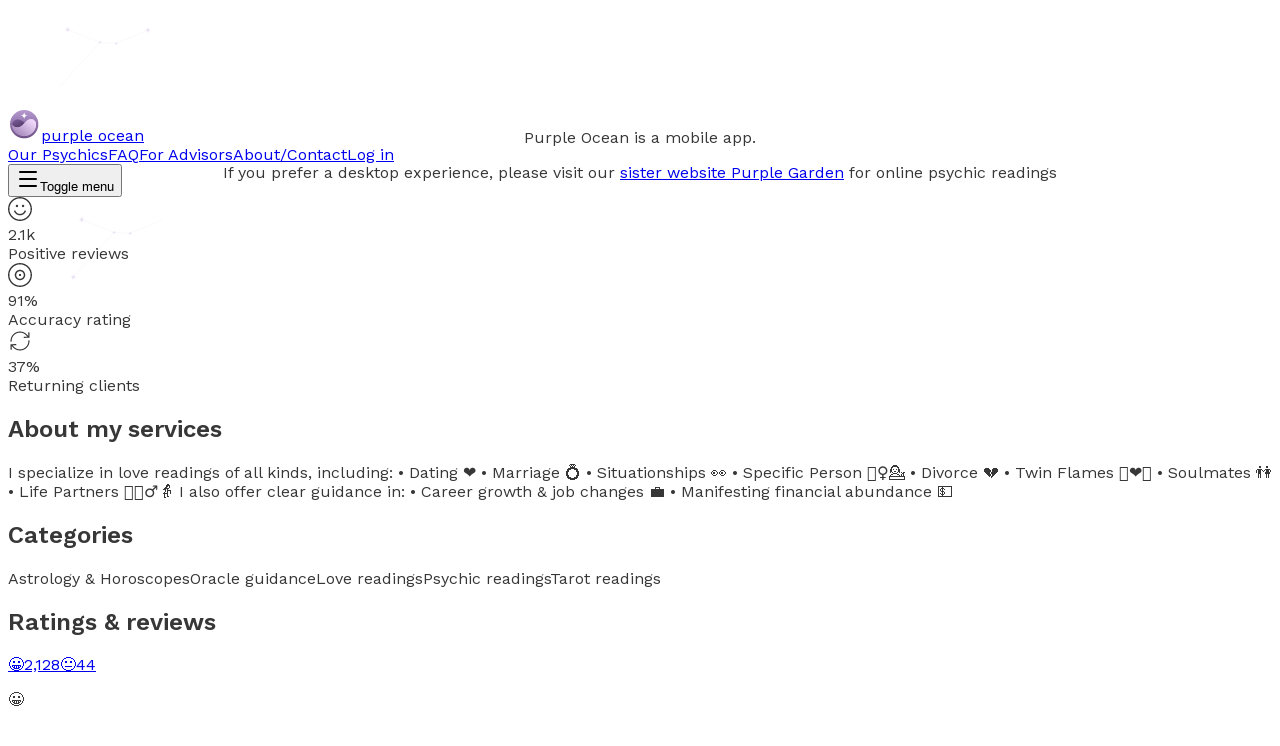

--- FILE ---
content_type: text/html; charset=utf-8
request_url: https://www.purpleocean.co/en/psychics/5979-coach-ya-ya
body_size: 14922
content:
<!DOCTYPE html><html lang="en"><head><meta charSet="utf-8"/><meta name="viewport" content="width=device-width, initial-scale=1"/><link rel="stylesheet" href="/_next/static/chunks/88db9d3e8729aa4b.css" data-precedence="next"/><link rel="preload" as="script" fetchPriority="low" href="/_next/static/chunks/dda1a25796ff3c3a.js"/><script src="/_next/static/chunks/d70b52a33b01870f.js" async=""></script><script src="/_next/static/chunks/689e1150f2393423.js" async=""></script><script src="/_next/static/chunks/eb27fadf5c6e540b.js" async=""></script><script src="/_next/static/chunks/b46f232f7c12da37.js" async=""></script><script src="/_next/static/chunks/7d64f49c2b0fa02d.js" async=""></script><script src="/_next/static/chunks/turbopack-8bec53b00eb50184.js" async=""></script><script src="/_next/static/chunks/bb7fa27eebfd9621.js" async=""></script><script src="/_next/static/chunks/edb5231fdae85dde.js" async=""></script><script src="/_next/static/chunks/234d84be7b66d92b.js" async=""></script><script src="/_next/static/chunks/c384d9e18db8980a.js" async=""></script><script src="/_next/static/chunks/4187e7d19085b992.js" async=""></script><script src="/_next/static/chunks/5a626ebbc8b5a303.js" async=""></script><script src="/_next/static/chunks/7759a652f4ab0995.js" async=""></script><meta name="next-size-adjust" content=""/><title>Coach Ya Ya | Love and Career Readings - psychic readings</title><meta name="description" content="I specialize in love readings of all kinds, including:
	•	Dating ❤️
	•	Marriage 💍
	•	Situationships 👀
	•	Specific Person 💁‍♀️💁
	•	Divorce 💔
	•	Tw"/><meta name="al:ios:url" content="purpleocean://invite_from_fb"/><meta name="al:ios:app_store_id" content="926748329"/><meta name="al:ios:app_name" content="Purple Ocean"/><meta name="al:android:url" content="purpleocean://"/><meta name="al:android:app_name" content="Purple Ocean Psychic Reading"/><meta name="al:android:package" content="co.purpleocean.android"/><meta name="al:web:url" content="https://www.purpleocean.co"/><link rel="canonical" href="https://www.purpleocean.co/psychics/5979-coach-ya-ya"/><meta property="og:title" content="Coach Ya Ya | Love and Career Readings - psychic readings"/><meta property="og:description" content="I specialize in love readings of all kinds, including:
	•	Dating ❤️
	•	Marriage 💍
	•	Situationships 👀
	•	Specific Person 💁‍♀️💁
	•	Divorce 💔
	•	Tw"/><meta property="og:url" content="https://www.purpleocean.co/psychics/5979-coach-ya-ya"/><meta property="og:image" content="https://purple.brgsrv.com/eyJrZXkiOiJhZHZpc29ycy81OTc5L3Byb2ZpbGVfaW1hZ2VfMTczMDIyMDU5My5qcGciLCJlZGl0cyI6eyJyZXNpemUiOnsid2lkdGgiOjU4OCwiZml0IjoiY29udGFpbiJ9fX0="/><meta property="og:type" content="website"/><meta name="twitter:card" content="summary_large_image"/><meta name="twitter:title" content="Coach Ya Ya | Love and Career Readings - psychic readings"/><meta name="twitter:description" content="I specialize in love readings of all kinds, including:
	•	Dating ❤️
	•	Marriage 💍
	•	Situationships 👀
	•	Specific Person 💁‍♀️💁
	•	Divorce 💔
	•	Tw"/><meta name="twitter:image" content="https://purple.brgsrv.com/eyJrZXkiOiJhZHZpc29ycy81OTc5L3Byb2ZpbGVfaW1hZ2VfMTczMDIyMDU5My5qcGciLCJlZGl0cyI6eyJyZXNpemUiOnsid2lkdGgiOjU4OCwiZml0IjoiY29udGFpbiJ9fX0="/><link rel="icon" href="/favicon.ico?favicon.886c5491.ico" sizes="48x48" type="image/x-icon"/><meta name="sentry-trace" content="923ca66317f76f6975f025e0f89d5b35-93f305d7666f44bf-1"/><meta name="baggage" content="sentry-environment=production,sentry-release=0cfcd52f4ad70139c2391be932e2dfffee0933ee,sentry-public_key=793d221aa9f5fa453f52e04bb71e6713,sentry-trace_id=923ca66317f76f6975f025e0f89d5b35,sentry-org_id=4510544896524288,sentry-transaction=GET%20%2F%5Blang%5D%2Fpsychics%2F%5Bid%5D,sentry-sampled=true,sentry-sample_rand=0.983601267741411,sentry-sample_rate=1"/><script src="/_next/static/chunks/a6dad97d9634a72d.js" noModule=""></script></head><body class="work_sans_841bd1ee-module__owT7wa__variable fraunces_4483cdd5-module__gqUZIW__variable antialiased"><div hidden=""><!--$--><!--/$--></div><noscript><iframe src="https://www.googletagmanager.com/ns.html?id=GTM-TQR4BBN" height="0" width="0" style="display:none;visibility:hidden"></iframe></noscript><div id="top-bar" class="top-bar flex bg-[#383a40] h-[150px] relative z-[1002]"><div class="top-bar-section flex-1"><img alt="Purple Ocean" loading="lazy" width="200" height="150" decoding="async" data-nimg="1" class="hide-stars-center-mobile inline-block" style="color:transparent" srcSet="https://purple.brgsrv.com/eyJlZGl0cyI6eyJyZXNpemUiOnsid2lkdGgiOjI1NiwiZml0IjoiY29udGFpbiJ9fSwiZnVsbFVybCI6Imh0dHBzOi8vd3d3LnB1cnBsZW9jZWFuLmNvL2ltYWdlcy9zdGFycy1sZWZ0LnN2ZyJ9 1x, https://purple.brgsrv.com/eyJlZGl0cyI6eyJyZXNpemUiOnsid2lkdGgiOjY0MCwiZml0IjoiY29udGFpbiJ9fSwiZnVsbFVybCI6Imh0dHBzOi8vd3d3LnB1cnBsZW9jZWFuLmNvL2ltYWdlcy9zdGFycy1sZWZ0LnN2ZyJ9 2x" src="https://purple.brgsrv.com/eyJlZGl0cyI6eyJyZXNpemUiOnsid2lkdGgiOjY0MCwiZml0IjoiY29udGFpbiJ9fSwiZnVsbFVybCI6Imh0dHBzOi8vd3d3LnB1cnBsZW9jZWFuLmNvL2ltYWdlcy9zdGFycy1sZWZ0LnN2ZyJ9"/><img alt="Purple Ocean" loading="lazy" width="200" height="150" decoding="async" data-nimg="1" class="show-stars-mobile hidden h-[100px] w-auto" style="color:transparent" srcSet="https://purple.brgsrv.com/eyJlZGl0cyI6eyJyZXNpemUiOnsid2lkdGgiOjI1NiwiZml0IjoiY29udGFpbiJ9fSwiZnVsbFVybCI6Imh0dHBzOi8vd3d3LnB1cnBsZW9jZWFuLmNvL2ltYWdlcy9zdGFycy1sZWZ0LW1vYmlsZS5zdmcifQ== 1x, https://purple.brgsrv.com/eyJlZGl0cyI6eyJyZXNpemUiOnsid2lkdGgiOjY0MCwiZml0IjoiY29udGFpbiJ9fSwiZnVsbFVybCI6Imh0dHBzOi8vd3d3LnB1cnBsZW9jZWFuLmNvL2ltYWdlcy9zdGFycy1sZWZ0LW1vYmlsZS5zdmcifQ== 2x" src="https://purple.brgsrv.com/eyJlZGl0cyI6eyJyZXNpemUiOnsid2lkdGgiOjY0MCwiZml0IjoiY29udGFpbiJ9fSwiZnVsbFVybCI6Imh0dHBzOi8vd3d3LnB1cnBsZW9jZWFuLmNvL2ltYWdlcy9zdGFycy1sZWZ0LW1vYmlsZS5zdmcifQ=="/></div><div class="top-bar-section flex-[2] flex justify-center text-center"><img alt="Purple Ocean" loading="lazy" width="276" height="150" decoding="async" data-nimg="1" class="top-bar-img pt-[10px] max-w-[276px] h-auto" style="color:transparent" srcSet="https://purple.brgsrv.com/eyJlZGl0cyI6eyJyZXNpemUiOnsid2lkdGgiOjM4NCwiZml0IjoiY29udGFpbiJ9fSwiZnVsbFVybCI6Imh0dHBzOi8vd3d3LnB1cnBsZW9jZWFuLmNvL2ltYWdlcy90b3AtYmFyLW1vYmlsZS1hcHAud2VicCJ9 1x, https://purple.brgsrv.com/eyJlZGl0cyI6eyJyZXNpemUiOnsid2lkdGgiOjY0MCwiZml0IjoiY29udGFpbiJ9fSwiZnVsbFVybCI6Imh0dHBzOi8vd3d3LnB1cnBsZW9jZWFuLmNvL2ltYWdlcy90b3AtYmFyLW1vYmlsZS1hcHAud2VicCJ9 2x" src="https://purple.brgsrv.com/eyJlZGl0cyI6eyJyZXNpemUiOnsid2lkdGgiOjY0MCwiZml0IjoiY29udGFpbiJ9fSwiZnVsbFVybCI6Imh0dHBzOi8vd3d3LnB1cnBsZW9jZWFuLmNvL2ltYWdlcy90b3AtYmFyLW1vYmlsZS1hcHAud2VicCJ9"/><div class="flex justify-center items-center"><div class="show-medium-screen block"><p class="top-bar-text mb-0 text-[20px] font-bold text-white leading-[1.3] text-left">Purple Ocean is a mobile app.</p><p class="top-bar-text mb-0 text-[20px] font-bold text-white leading-[1.3] text-left">If you prefer a desktop experience, please visit our<br/><a target="_blank" rel="noopener noreferrer" class="top-bar-link text-[#d6b4ec] underline" href="https://www.purplegarden.co/?utm_source=purpleocean.co&amp;utm_medium=referral&amp;utm_campaign=homepage_banner">sister website Purple Garden</a> <!-- -->for online psychic readings</p></div><div class="show-big-screen hidden"><p class="top-bar-text mb-0 text-[20px] font-bold text-white leading-[1.3] text-left">Purple Ocean is a mobile app.</p><p class="top-bar-text mb-0 text-[20px] font-bold text-white leading-[1.3] text-left">If you prefer a desktop experience, please visit our<!-- --> <a target="_blank" rel="noopener noreferrer" class="top-bar-link text-[#d6b4ec] underline" href="https://www.purplegarden.co/?utm_source=purpleocean.co&amp;utm_medium=referral&amp;utm_campaign=homepage_banner">sister website Purple Garden</a> <!-- -->for online psychic readings</p></div></div></div><div class="top-bar-section flex-1 text-right"><div class="hide-stars-center-mobile"><img alt="Purple Ocean" loading="lazy" width="200" height="150" decoding="async" data-nimg="1" class="hide-start-right-medium-screen inline-block pr-[65px]" style="color:transparent" srcSet="https://purple.brgsrv.com/eyJlZGl0cyI6eyJyZXNpemUiOnsid2lkdGgiOjI1NiwiZml0IjoiY29udGFpbiJ9fSwiZnVsbFVybCI6Imh0dHBzOi8vd3d3LnB1cnBsZW9jZWFuLmNvL2ltYWdlcy9zdGFycy1jZW50ZXIuc3ZnIn0= 1x, https://purple.brgsrv.com/eyJlZGl0cyI6eyJyZXNpemUiOnsid2lkdGgiOjY0MCwiZml0IjoiY29udGFpbiJ9fSwiZnVsbFVybCI6Imh0dHBzOi8vd3d3LnB1cnBsZW9jZWFuLmNvL2ltYWdlcy9zdGFycy1jZW50ZXIuc3ZnIn0= 2x" src="https://purple.brgsrv.com/eyJlZGl0cyI6eyJyZXNpemUiOnsid2lkdGgiOjY0MCwiZml0IjoiY29udGFpbiJ9fSwiZnVsbFVybCI6Imh0dHBzOi8vd3d3LnB1cnBsZW9jZWFuLmNvL2ltYWdlcy9zdGFycy1jZW50ZXIuc3ZnIn0="/><img alt="Purple Ocean" loading="lazy" width="200" height="150" decoding="async" data-nimg="1" class="inline-block" style="color:transparent" srcSet="https://purple.brgsrv.com/eyJlZGl0cyI6eyJyZXNpemUiOnsid2lkdGgiOjI1NiwiZml0IjoiY29udGFpbiJ9fSwiZnVsbFVybCI6Imh0dHBzOi8vd3d3LnB1cnBsZW9jZWFuLmNvL2ltYWdlcy9zdGFycy1yaWdodC5zdmcifQ== 1x, https://purple.brgsrv.com/eyJlZGl0cyI6eyJyZXNpemUiOnsid2lkdGgiOjY0MCwiZml0IjoiY29udGFpbiJ9fSwiZnVsbFVybCI6Imh0dHBzOi8vd3d3LnB1cnBsZW9jZWFuLmNvL2ltYWdlcy9zdGFycy1yaWdodC5zdmcifQ== 2x" src="https://purple.brgsrv.com/eyJlZGl0cyI6eyJyZXNpemUiOnsid2lkdGgiOjY0MCwiZml0IjoiY29udGFpbiJ9fSwiZnVsbFVybCI6Imh0dHBzOi8vd3d3LnB1cnBsZW9jZWFuLmNvL2ltYWdlcy9zdGFycy1yaWdodC5zdmcifQ=="/></div><div class="show-stars-mobile hidden"><img alt="Purple Ocean" loading="lazy" width="200" height="150" decoding="async" data-nimg="1" class="stars-right-mobile h-[100px] w-auto" style="color:transparent" srcSet="https://purple.brgsrv.com/eyJlZGl0cyI6eyJyZXNpemUiOnsid2lkdGgiOjI1NiwiZml0IjoiY29udGFpbiJ9fSwiZnVsbFVybCI6Imh0dHBzOi8vd3d3LnB1cnBsZW9jZWFuLmNvL2ltYWdlcy9zdGFycy1yaWdodC1tb2JpbGUuc3ZnIn0= 1x, https://purple.brgsrv.com/eyJlZGl0cyI6eyJyZXNpemUiOnsid2lkdGgiOjY0MCwiZml0IjoiY29udGFpbiJ9fSwiZnVsbFVybCI6Imh0dHBzOi8vd3d3LnB1cnBsZW9jZWFuLmNvL2ltYWdlcy9zdGFycy1yaWdodC1tb2JpbGUuc3ZnIn0= 2x" src="https://purple.brgsrv.com/eyJlZGl0cyI6eyJyZXNpemUiOnsid2lkdGgiOjY0MCwiZml0IjoiY29udGFpbiJ9fSwiZnVsbFVybCI6Imh0dHBzOi8vd3d3LnB1cnBsZW9jZWFuLmNvL2ltYWdlcy9zdGFycy1yaWdodC1tb2JpbGUuc3ZnIn0="/></div></div></div><header class="bg-white border-b border-gray-200 relative z-[1100]"><div class="container mx-auto max-w-[1920px] px-4 sm:px-6 md:px-8 lg:px-[150px]"><div class="h-16 sm:h-20 flex items-center justify-between"><a class="h-8 flex items-center gap-3 " href="/"><img alt="Purple Ocean Logo" loading="lazy" width="33" height="33" decoding="async" data-nimg="1" class="object-contain" style="color:transparent" srcSet="https://purple.brgsrv.com/eyJlZGl0cyI6eyJyZXNpemUiOnsid2lkdGgiOjQ4LCJmaXQiOiJjb250YWluIn19LCJmdWxsVXJsIjoiaHR0cHM6Ly93d3cucHVycGxlb2NlYW4uY28vaW1hZ2VzL3B1cnBsZS1vY2Vhbi1sb2dvLnN2ZyJ9 1x, https://purple.brgsrv.com/eyJlZGl0cyI6eyJyZXNpemUiOnsid2lkdGgiOjk2LCJmaXQiOiJjb250YWluIn19LCJmdWxsVXJsIjoiaHR0cHM6Ly93d3cucHVycGxlb2NlYW4uY28vaW1hZ2VzL3B1cnBsZS1vY2Vhbi1sb2dvLnN2ZyJ9 2x" src="https://purple.brgsrv.com/eyJlZGl0cyI6eyJyZXNpemUiOnsid2lkdGgiOjk2LCJmaXQiOiJjb250YWluIn19LCJmdWxsVXJsIjoiaHR0cHM6Ly93d3cucHVycGxlb2NlYW4uY28vaW1hZ2VzL3B1cnBsZS1vY2Vhbi1sb2dvLnN2ZyJ9"/><span class="text-[#313131] text-[23.48px] font-medium leading-[29.89px] whitespace-nowrap" style="font-family:Work Sans, sans-serif">purple ocean</span></a><nav class="hidden lg:flex items-center gap-4 xl:gap-[30px]"><a class="text-brand-primary text-[15px] font-normal capitalize hover:text-brand-primary/80 transition-colors" href="/psychics">Our Psychics</a><a class="text-brand-primary text-[15px] font-normal capitalize hover:text-brand-primary/80 transition-colors" href="/faq">FAQ</a><a class="text-brand-primary text-[15px] font-normal capitalize hover:text-brand-primary/80 transition-colors" href="/for-advisors">For Advisors</a><a class="text-brand-primary text-[15px] font-normal capitalize hover:text-brand-primary/80 transition-colors" href="/contact">About/Contact</a><a class="inline-flex items-center justify-center gap-2 whitespace-nowrap text-sm transition-colors focus-visible:outline-none focus-visible:ring-1 focus-visible:ring-ring cursor-pointer disabled:pointer-events-none disabled:opacity-50 [&amp;_svg]:pointer-events-none [&amp;_svg]:size-4 [&amp;_svg]:shrink-0 font-semibold shadow hover:opacity-90 h-9 bg-brand-secondary text-white hover:bg-brand-secondary/90 min-w-[100px] px-[16px] py-[10px] rounded-none" href="/users/sign_in">Log in</a></nav><button class="inline-flex items-center justify-center gap-2 whitespace-nowrap rounded-md text-sm font-medium transition-colors focus-visible:outline-none focus-visible:ring-1 focus-visible:ring-ring cursor-pointer disabled:pointer-events-none disabled:opacity-50 [&amp;_svg]:pointer-events-none [&amp;_svg]:size-4 [&amp;_svg]:shrink-0 hover:bg-accent hover:text-accent-foreground h-9 w-9 lg:hidden" type="button" aria-haspopup="dialog" aria-expanded="false" aria-controls="radix-_R_rlb_" data-state="closed"><svg xmlns="http://www.w3.org/2000/svg" width="24" height="24" viewBox="0 0 24 24" fill="none" stroke="currentColor" stroke-width="2" stroke-linecap="round" stroke-linejoin="round" class="lucide lucide-menu h-6 w-6" aria-hidden="true"><path d="M4 5h16"></path><path d="M4 12h16"></path><path d="M4 19h16"></path></svg><span class="sr-only">Toggle menu</span></button></div></div></header><main class="min-h-screen"><div class="min-h-screen bg-white"><div class="container mx-auto max-w-[1620px] px-4 sm:px-6 md:px-8 lg:px-[150px] py-8 sm:py-12 md:py-16"><div class="flex flex-col lg:flex-row gap-8 lg:gap-12"><div class="w-full lg:w-[35%] lg:sticky lg:top-8 lg:self-start"><div class="bg-white rounded-2xl overflow-hidden shadow-sm border border-gray-100 animate-pulse"><div class="aspect-square w-full bg-gray-200"></div><div class="p-6 space-y-4"><div class="space-y-2"><div class="h-8 w-3/4 bg-gray-200 rounded"></div><div class="h-5 w-1/2 bg-gray-200 rounded"></div></div><div class="flex items-center justify-between"><div class="h-4 w-32 bg-gray-200 rounded"></div><div class="h-5 w-12 bg-gray-200 rounded"></div></div><div class="h-12 w-full bg-gray-200 rounded-lg"></div></div></div></div><div class="w-full lg:w-[65%] space-y-8"><!--$?--><template id="B:0"></template><div class="bg-white rounded-xl border border-gray-200 p-6 animate-pulse"><div class="grid grid-cols-3 gap-4 sm:gap-6"><div class="flex flex-col sm:flex-row items-start sm:items-center gap-2 sm:gap-3"><div class="w-[29px] h-[29px] bg-gray-200 rounded-full shrink-0"></div><div class="flex flex-col gap-[5px]"><div class="h-8 w-16 bg-gray-200 rounded"></div><div class="h-4 w-24 bg-gray-200 rounded"></div></div></div><div class="flex flex-col sm:flex-row items-start sm:items-center gap-2 sm:gap-3"><div class="w-[29px] h-[29px] bg-gray-200 rounded-full shrink-0"></div><div class="flex flex-col gap-[5px]"><div class="h-8 w-16 bg-gray-200 rounded"></div><div class="h-4 w-24 bg-gray-200 rounded"></div></div></div><div class="flex flex-col sm:flex-row items-start sm:items-center gap-2 sm:gap-3"><div class="w-[29px] h-[29px] bg-gray-200 rounded-full shrink-0"></div><div class="flex flex-col gap-[5px]"><div class="h-8 w-16 bg-gray-200 rounded"></div><div class="h-4 w-24 bg-gray-200 rounded"></div></div></div></div></div><div class="bg-white rounded-xl border border-gray-200 p-6 animate-pulse"><div class="h-7 w-48 bg-gray-200 rounded mb-4"></div><div class="space-y-2"><div class="h-4 w-full bg-gray-200 rounded"></div><div class="h-4 w-full bg-gray-200 rounded"></div><div class="h-4 w-5/6 bg-gray-200 rounded"></div><div class="h-4 w-4/6 bg-gray-200 rounded"></div></div></div><div class="bg-white rounded-xl border border-gray-200 p-6 animate-pulse"><div class="h-7 w-32 bg-gray-200 rounded mb-4"></div><div class="flex flex-wrap gap-2"><div class="h-8 w-24 bg-gray-200 rounded-full"></div><div class="h-8 w-24 bg-gray-200 rounded-full"></div><div class="h-8 w-24 bg-gray-200 rounded-full"></div><div class="h-8 w-24 bg-gray-200 rounded-full"></div><div class="h-8 w-24 bg-gray-200 rounded-full"></div></div></div><div class="bg-white w-full animate-pulse"><div class="border-b border-[#d9d9d9] flex h-12 items-center justify-between pr-6 mb-4"><div class="h-9 w-56 bg-gray-200 rounded"></div><div class="flex gap-6"><div class="h-5 w-12 bg-gray-200 rounded"></div><div class="h-5 w-16 bg-gray-200 rounded"></div><div class="h-5 w-16 bg-gray-200 rounded"></div></div></div><div class="flex flex-col gap-2.5 items-center pt-4 w-full"><div class="bg-white border border-[#d9d9d9] flex flex-col gap-3 items-start p-3 w-full"><div class="flex gap-1.5 items-center w-full"><div class="w-6 h-6 bg-gray-200 rounded-full shrink-0"></div><div class="flex items-baseline justify-between grow min-w-0"><div class="h-5 w-32 bg-gray-200 rounded"></div><div class="h-4 w-20 bg-gray-200 rounded"></div></div></div><div class="w-full space-y-2"><div class="h-4 w-full bg-gray-200 rounded"></div><div class="h-4 w-5/6 bg-gray-200 rounded"></div></div></div><div class="bg-white border border-[#d9d9d9] flex flex-col gap-3 items-start p-3 w-full"><div class="flex gap-1.5 items-center w-full"><div class="w-6 h-6 bg-gray-200 rounded-full shrink-0"></div><div class="flex items-baseline justify-between grow min-w-0"><div class="h-5 w-32 bg-gray-200 rounded"></div><div class="h-4 w-20 bg-gray-200 rounded"></div></div></div><div class="w-full space-y-2"><div class="h-4 w-full bg-gray-200 rounded"></div><div class="h-4 w-5/6 bg-gray-200 rounded"></div></div></div><div class="bg-white border border-[#d9d9d9] flex flex-col gap-3 items-start p-3 w-full"><div class="flex gap-1.5 items-center w-full"><div class="w-6 h-6 bg-gray-200 rounded-full shrink-0"></div><div class="flex items-baseline justify-between grow min-w-0"><div class="h-5 w-32 bg-gray-200 rounded"></div><div class="h-4 w-20 bg-gray-200 rounded"></div></div></div><div class="w-full space-y-2"><div class="h-4 w-full bg-gray-200 rounded"></div><div class="h-4 w-5/6 bg-gray-200 rounded"></div></div></div></div></div><!--/$--></div></div></div></div><!--$--><!--/$--></main><footer class="bg-[#E8DEF0] pt-12 sm:pt-16 md:pt-[60px] pb-8 sm:pb-[30px] px-4 sm:px-6 md:px-8 lg:px-[60px]"><div class="container mx-auto max-w-[1620px]"><div class="flex flex-col gap-8 sm:gap-10"><div class="flex flex-col lg:flex-row items-start lg:items-start justify-between gap-8 lg:gap-8"><div class="flex flex-col gap-3 sm:gap-[15px] w-full lg:w-auto"><a class="h-8 flex items-center gap-3 " href="/"><img alt="Purple Ocean Logo" loading="lazy" width="33" height="33" decoding="async" data-nimg="1" class="object-contain" style="color:transparent" srcSet="https://purple.brgsrv.com/eyJlZGl0cyI6eyJyZXNpemUiOnsid2lkdGgiOjQ4LCJmaXQiOiJjb250YWluIn19LCJmdWxsVXJsIjoiaHR0cHM6Ly93d3cucHVycGxlb2NlYW4uY28vaW1hZ2VzL3B1cnBsZS1vY2Vhbi1sb2dvLnN2ZyJ9 1x, https://purple.brgsrv.com/eyJlZGl0cyI6eyJyZXNpemUiOnsid2lkdGgiOjk2LCJmaXQiOiJjb250YWluIn19LCJmdWxsVXJsIjoiaHR0cHM6Ly93d3cucHVycGxlb2NlYW4uY28vaW1hZ2VzL3B1cnBsZS1vY2Vhbi1sb2dvLnN2ZyJ9 2x" src="https://purple.brgsrv.com/eyJlZGl0cyI6eyJyZXNpemUiOnsid2lkdGgiOjk2LCJmaXQiOiJjb250YWluIn19LCJmdWxsVXJsIjoiaHR0cHM6Ly93d3cucHVycGxlb2NlYW4uY28vaW1hZ2VzL3B1cnBsZS1vY2Vhbi1sb2dvLnN2ZyJ9"/><span class="text-[#313131] text-[23.48px] font-medium leading-[29.89px] whitespace-nowrap" style="font-family:Work Sans, sans-serif">purple ocean</span></a><p class="text-[#553C6E] text-sm sm:text-base font-normal leading-[1.2]">Download it today</p><div class="flex gap-2 items-start "><a target="_blank" rel="noopener noreferrer" href="https://purpleocean.onelink.me/2413446589?pid=w2m_purpleocean.co&amp;c=web+organic+traffic&amp;af_dp=purpleocean%3A%2F%2F&amp;deep_link_value=purpleocean%3A%2F%2F&amp;af_force_deeplink=true&amp;af_ios_url=https%3A%2F%2Fapps.apple.com%2Fus%2Fapp%2Fpurple-ocean-psychic-reading%2Fid926748329&amp;af_web_dp=https%3A%2F%2Fapps.apple.com%2Fus%2Fapp%2Fpurple-ocean-psychic-reading%2Fid926748329"><img alt="Download on the App Store" loading="lazy" width="145" height="48" decoding="async" data-nimg="1" class="object-contain" style="color:transparent" srcSet="https://purple.brgsrv.com/eyJlZGl0cyI6eyJyZXNpemUiOnsid2lkdGgiOjI1NiwiZml0IjoiY29udGFpbiJ9fSwiZnVsbFVybCI6Imh0dHBzOi8vd3d3LnB1cnBsZW9jZWFuLmNvL2ltYWdlcy9hcHAtc3RvcmUyLnN2ZyJ9 1x, https://purple.brgsrv.com/eyJlZGl0cyI6eyJyZXNpemUiOnsid2lkdGgiOjM4NCwiZml0IjoiY29udGFpbiJ9fSwiZnVsbFVybCI6Imh0dHBzOi8vd3d3LnB1cnBsZW9jZWFuLmNvL2ltYWdlcy9hcHAtc3RvcmUyLnN2ZyJ9 2x" src="https://purple.brgsrv.com/eyJlZGl0cyI6eyJyZXNpemUiOnsid2lkdGgiOjM4NCwiZml0IjoiY29udGFpbiJ9fSwiZnVsbFVybCI6Imh0dHBzOi8vd3d3LnB1cnBsZW9jZWFuLmNvL2ltYWdlcy9hcHAtc3RvcmUyLnN2ZyJ9"/></a><a target="_blank" rel="noopener noreferrer" href="https://purpleocean.onelink.me/2413446589?pid=w2m_purpleocean.co&amp;c=web+organic+traffic&amp;af_dp=purpleocean%3A%2F%2F&amp;deep_link_value=purpleocean%3A%2F%2F&amp;af_force_deeplink=true&amp;af_android_url=https%3A%2F%2Fplay.google.com%2Fstore%2Fapps%2Fdetails%3Fid%3Dco.purpleocean.android%26hl%3Den&amp;af_web_dp=https%3A%2F%2Fplay.google.com%2Fstore%2Fapps%2Fdetails%3Fid%3Dco.purpleocean.android%26hl%3Den"><img alt="GET IT ON Google Play" loading="lazy" width="163" height="48" decoding="async" data-nimg="1" class="object-contain" style="color:transparent" srcSet="https://purple.brgsrv.com/eyJlZGl0cyI6eyJyZXNpemUiOnsid2lkdGgiOjI1NiwiZml0IjoiY29udGFpbiJ9fSwiZnVsbFVybCI6Imh0dHBzOi8vd3d3LnB1cnBsZW9jZWFuLmNvL2ltYWdlcy9nb29nbGUtcGxheTIuc3ZnIn0= 1x, https://purple.brgsrv.com/eyJlZGl0cyI6eyJyZXNpemUiOnsid2lkdGgiOjM4NCwiZml0IjoiY29udGFpbiJ9fSwiZnVsbFVybCI6Imh0dHBzOi8vd3d3LnB1cnBsZW9jZWFuLmNvL2ltYWdlcy9nb29nbGUtcGxheTIuc3ZnIn0= 2x" src="https://purple.brgsrv.com/eyJlZGl0cyI6eyJyZXNpemUiOnsid2lkdGgiOjM4NCwiZml0IjoiY29udGFpbiJ9fSwiZnVsbFVybCI6Imh0dHBzOi8vd3d3LnB1cnBsZW9jZWFuLmNvL2ltYWdlcy9nb29nbGUtcGxheTIuc3ZnIn0="/></a></div></div><div class="flex flex-col xl:flex-row gap-6 xl:gap-[60px] items-start w-full lg:w-auto"><div class="grid grid-cols-1 sm:grid-cols-2 lg:grid-cols-3 gap-4 sm:gap-[30px] leading-[1.4] w-full lg:max-w-[770px]"><a class="text-[#553C6E] text-sm sm:text-base font-normal hover:text-[#553C6E]/80 transition-colors" href="/pages/term-of-service">Terms of Use</a><a class="text-[#553C6E] text-sm sm:text-base font-normal hover:text-[#553C6E]/80 transition-colors" href="/pages/privacy">Privacy Policy</a><a class="text-[#553C6E] text-sm sm:text-base font-normal hover:text-[#553C6E]/80 transition-colors" href="/pages/advisor-terms-and-conditions">Advisor Terms and Conditions</a><a target="_blank" rel="noopener noreferrer" class="text-[#553C6E] text-sm sm:text-base font-normal hover:text-[#553C6E]/80 transition-colors" href="https://app.impact.com/campaign-promo-signup/Purple-Garden.brand?execution=e14s1">Affiliate Program</a><a target="_blank" rel="noopener noreferrer" class="text-[#553C6E] text-sm sm:text-base font-normal hover:text-[#553C6E]/80 transition-colors" href="https://psychic.bitwine.com">BitWine Psychic Chat</a><a class="text-[#553C6E] text-sm sm:text-base font-normal hover:text-[#553C6E]/80 transition-colors" href="https://help.purpleocean.co">Customer Support</a></div><a target="_blank" rel="noopener noreferrer" class="text-[#553C6E] text-sm sm:text-base font-normal leading-[1.4] hover:text-[#553C6E]/80 transition-colors whitespace-pre" href="https://www.purplegarden.co">Purple Garden Live<!-- -->
<!-- -->Psychic Readings</a></div><div class="flex flex-col items-start lg:items-end gap-4 w-full lg:w-auto"><div class="flex gap-[30px] items-center justify-center "><a target="_blank" rel="noopener noreferrer" aria-label="X (Twitter)" href="https://twitter.com/purpleoceanpsyc"><img alt="X (Twitter)" loading="lazy" width="30" height="30" decoding="async" data-nimg="1" class="object-contain" style="color:transparent" srcSet="https://purple.brgsrv.com/[base64] 1x, https://purple.brgsrv.com/[base64] 2x" src="https://purple.brgsrv.com/[base64]"/></a><a target="_blank" rel="noopener noreferrer" aria-label="Facebook" href="https://www.facebook.com/purpleoceanpsychics"><img alt="Facebook" loading="lazy" width="30" height="30" decoding="async" data-nimg="1" class="object-contain" style="color:transparent" srcSet="https://purple.brgsrv.com/[base64] 1x, https://purple.brgsrv.com/[base64] 2x" src="https://purple.brgsrv.com/[base64]"/></a><a target="_blank" rel="noopener noreferrer" aria-label="Instagram" href="https://www.instagram.com/purpleoceanpsychics"><img alt="Instagram" loading="lazy" width="30" height="30" decoding="async" data-nimg="1" class="object-contain" style="color:transparent" srcSet="https://purple.brgsrv.com/[base64] 1x, https://purple.brgsrv.com/[base64] 2x" src="https://purple.brgsrv.com/[base64]"/></a><a target="_blank" rel="noopener noreferrer" aria-label="TikTok" href="https://www.tiktok.com/@purpleoceanpsychics"><img alt="TikTok" loading="lazy" width="30" height="30" decoding="async" data-nimg="1" class="object-contain" style="color:transparent" srcSet="https://purple.brgsrv.com/[base64] 1x, https://purple.brgsrv.com/[base64] 2x" src="https://purple.brgsrv.com/[base64]"/></a><a target="_blank" rel="noopener noreferrer" aria-label="YouTube" href="https://www.youtube.com/@PurpleOceanPsychics"><img alt="YouTube" loading="lazy" width="30" height="30" decoding="async" data-nimg="1" class="object-contain" style="color:transparent" srcSet="https://purple.brgsrv.com/eyJlZGl0cyI6eyJyZXNpemUiOnsid2lkdGgiOjMyLCJmaXQiOiJjb250YWluIn19LCJmdWxsVXJsIjoiaHR0cHM6Ly93d3cucHVycGxlb2NlYW4uY28vaW1hZ2VzL3lvdXR1YmUuc3ZnIn0= 1x, https://purple.brgsrv.com/eyJlZGl0cyI6eyJyZXNpemUiOnsid2lkdGgiOjY0LCJmaXQiOiJjb250YWluIn19LCJmdWxsVXJsIjoiaHR0cHM6Ly93d3cucHVycGxlb2NlYW4uY28vaW1hZ2VzL3lvdXR1YmUuc3ZnIn0= 2x" src="https://purple.brgsrv.com/eyJlZGl0cyI6eyJyZXNpemUiOnsid2lkdGgiOjY0LCJmaXQiOiJjb250YWluIn19LCJmdWxsVXJsIjoiaHR0cHM6Ly93d3cucHVycGxlb2NlYW4uY28vaW1hZ2VzL3lvdXR1YmUuc3ZnIn0="/></a></div></div></div><div class="border-t border-[rgba(114,59,149,0.3)] pt-6 sm:pt-[30px]"><p class="text-[#553C6E] text-xs sm:text-sm font-normal leading-[1.4] text-center">© 2025 Barges Technologies, Inc.</p></div></div></div></footer><script>requestAnimationFrame(function(){$RT=performance.now()});</script><script src="/_next/static/chunks/dda1a25796ff3c3a.js" id="_R_" async=""></script><script>(self.__next_f=self.__next_f||[]).push([0])</script><script>self.__next_f.push([1,"1:\"$Sreact.fragment\"\n3:I[39756,[\"/_next/static/chunks/bb7fa27eebfd9621.js\"],\"default\"]\n4:I[37457,[\"/_next/static/chunks/bb7fa27eebfd9621.js\"],\"default\"]\n6:I[97367,[\"/_next/static/chunks/bb7fa27eebfd9621.js\"],\"OutletBoundary\"]\n7:\"$Sreact.suspense\"\n9:I[97367,[\"/_next/static/chunks/bb7fa27eebfd9621.js\"],\"ViewportBoundary\"]\nb:I[97367,[\"/_next/static/chunks/bb7fa27eebfd9621.js\"],\"MetadataBoundary\"]\nd:I[11383,[\"/_next/static/chunks/edb5231fdae85dde.js\"],\"default\"]\n:HL[\"/_next/static/chunks/88db9d3e8729aa4b.css\",\"style\"]\n:HL[\"/_next/static/media/59f8ae7131bfef86-s.p.dcc6509a.woff2\",\"font\",{\"crossOrigin\":\"\",\"type\":\"font/woff2\"}]\n:HL[\"/_next/static/media/7ddd198311ba7843-s.p.d56bf40f.woff2\",\"font\",{\"crossOrigin\":\"\",\"type\":\"font/woff2\"}]\n"])</script><script>self.__next_f.push([1,"0:{\"P\":null,\"b\":\"0cfcd52f4ad70139c2391be932e2dfffee0933ee\",\"c\":[\"\",\"en\",\"psychics\",\"5979-coach-ya-ya\"],\"q\":\"\",\"i\":false,\"f\":[[[\"\",{\"children\":[[\"lang\",\"en\",\"d\"],{\"children\":[\"psychics\",{\"children\":[[\"id\",\"5979-coach-ya-ya\",\"d\"],{\"children\":[\"__PAGE__\",{}]}]}]}]},\"$undefined\",\"$undefined\",true],[[\"$\",\"$1\",\"c\",{\"children\":[[[\"$\",\"link\",\"0\",{\"rel\":\"stylesheet\",\"href\":\"/_next/static/chunks/88db9d3e8729aa4b.css\",\"precedence\":\"next\",\"crossOrigin\":\"$undefined\",\"nonce\":\"$undefined\"}],[\"$\",\"script\",\"script-0\",{\"src\":\"/_next/static/chunks/234d84be7b66d92b.js\",\"async\":true,\"nonce\":\"$undefined\"}],[\"$\",\"script\",\"script-1\",{\"src\":\"/_next/static/chunks/c384d9e18db8980a.js\",\"async\":true,\"nonce\":\"$undefined\"}],[\"$\",\"script\",\"script-2\",{\"src\":\"/_next/static/chunks/4187e7d19085b992.js\",\"async\":true,\"nonce\":\"$undefined\"}],[\"$\",\"script\",\"script-3\",{\"src\":\"/_next/static/chunks/5a626ebbc8b5a303.js\",\"async\":true,\"nonce\":\"$undefined\"}]],\"$L2\"]}],{\"children\":[[\"$\",\"$1\",\"c\",{\"children\":[null,[\"$\",\"$L3\",null,{\"parallelRouterKey\":\"children\",\"error\":\"$undefined\",\"errorStyles\":\"$undefined\",\"errorScripts\":\"$undefined\",\"template\":[\"$\",\"$L4\",null,{}],\"templateStyles\":\"$undefined\",\"templateScripts\":\"$undefined\",\"notFound\":\"$undefined\",\"forbidden\":\"$undefined\",\"unauthorized\":\"$undefined\"}]]}],{\"children\":[[\"$\",\"$1\",\"c\",{\"children\":[null,[\"$\",\"$L3\",null,{\"parallelRouterKey\":\"children\",\"error\":\"$undefined\",\"errorStyles\":\"$undefined\",\"errorScripts\":\"$undefined\",\"template\":[\"$\",\"$L4\",null,{}],\"templateStyles\":\"$undefined\",\"templateScripts\":\"$undefined\",\"notFound\":\"$undefined\",\"forbidden\":\"$undefined\",\"unauthorized\":\"$undefined\"}]]}],{\"children\":[[\"$\",\"$1\",\"c\",{\"children\":[null,[\"$\",\"$L3\",null,{\"parallelRouterKey\":\"children\",\"error\":\"$undefined\",\"errorStyles\":\"$undefined\",\"errorScripts\":\"$undefined\",\"template\":[\"$\",\"$L4\",null,{}],\"templateStyles\":\"$undefined\",\"templateScripts\":\"$undefined\",\"notFound\":\"$undefined\",\"forbidden\":\"$undefined\",\"unauthorized\":\"$undefined\"}]]}],{\"children\":[[\"$\",\"$1\",\"c\",{\"children\":[\"$L5\",[[\"$\",\"script\",\"script-0\",{\"src\":\"/_next/static/chunks/7759a652f4ab0995.js\",\"async\":true,\"nonce\":\"$undefined\"}]],[\"$\",\"$L6\",null,{\"children\":[\"$\",\"$7\",null,{\"name\":\"Next.MetadataOutlet\",\"children\":\"$@8\"}]}]]}],{},null,false,false]},null,false,false]},null,false,false]},null,false,false]},null,false,false],[\"$\",\"$1\",\"h\",{\"children\":[null,[\"$\",\"$L9\",null,{\"children\":\"$@a\"}],[\"$\",\"div\",null,{\"hidden\":true,\"children\":[\"$\",\"$Lb\",null,{\"children\":[\"$\",\"$7\",null,{\"name\":\"Next.Metadata\",\"children\":\"$@c\"}]}]}],[\"$\",\"meta\",null,{\"name\":\"next-size-adjust\",\"content\":\"\"}]]}],false]],\"m\":\"$undefined\",\"G\":[\"$d\",[]],\"S\":false}\n"])</script><script>self.__next_f.push([1,"a:[[\"$\",\"meta\",\"0\",{\"charSet\":\"utf-8\"}],[\"$\",\"meta\",\"1\",{\"name\":\"viewport\",\"content\":\"width=device-width, initial-scale=1\"}]]\n"])</script><script>self.__next_f.push([1,"e:I[18384,[\"/_next/static/chunks/234d84be7b66d92b.js\",\"/_next/static/chunks/c384d9e18db8980a.js\",\"/_next/static/chunks/4187e7d19085b992.js\",\"/_next/static/chunks/5a626ebbc8b5a303.js\"],\"GoogleTagManager\"]\nf:I[18384,[\"/_next/static/chunks/234d84be7b66d92b.js\",\"/_next/static/chunks/c384d9e18db8980a.js\",\"/_next/static/chunks/4187e7d19085b992.js\",\"/_next/static/chunks/5a626ebbc8b5a303.js\"],\"GoogleTagManagerNoScript\"]\n10:I[93936,[\"/_next/static/chunks/234d84be7b66d92b.js\",\"/_next/static/chunks/c384d9e18db8980a.js\",\"/_next/static/chunks/4187e7d19085b992.js\",\"/_next/static/chunks/5a626ebbc8b5a303.js\"],\"GoogleOAuthProvider\"]\n11:I[20766,[\"/_next/static/chunks/234d84be7b66d92b.js\",\"/_next/static/chunks/c384d9e18db8980a.js\",\"/_next/static/chunks/4187e7d19085b992.js\",\"/_next/static/chunks/5a626ebbc8b5a303.js\"],\"AuthProvider\"]\n12:I[81204,[\"/_next/static/chunks/234d84be7b66d92b.js\",\"/_next/static/chunks/c384d9e18db8980a.js\",\"/_next/static/chunks/4187e7d19085b992.js\",\"/_next/static/chunks/5a626ebbc8b5a303.js\"],\"PsychicCacheProvider\"]\n13:I[62738,[\"/_next/static/chunks/234d84be7b66d92b.js\",\"/_next/static/chunks/c384d9e18db8980a.js\",\"/_next/static/chunks/4187e7d19085b992.js\",\"/_next/static/chunks/5a626ebbc8b5a303.js\"],\"Mixpanel\"]\n14:I[74761,[\"/_next/static/chunks/234d84be7b66d92b.js\",\"/_next/static/chunks/c384d9e18db8980a.js\",\"/_next/static/chunks/4187e7d19085b992.js\",\"/_next/static/chunks/5a626ebbc8b5a303.js\"],\"default\"]\n15:I[7400,[\"/_next/static/chunks/234d84be7b66d92b.js\",\"/_next/static/chunks/c384d9e18db8980a.js\",\"/_next/static/chunks/4187e7d19085b992.js\",\"/_next/static/chunks/5a626ebbc8b5a303.js\"],\"default\"]\n"])</script><script>self.__next_f.push([1,"2:[\"$\",\"html\",null,{\"lang\":\"en\",\"children\":[[\"$\",\"head\",null,{\"children\":[\"$\",\"$Le\",null,{}]}],[\"$\",\"body\",null,{\"className\":\"work_sans_841bd1ee-module__owT7wa__variable fraunces_4483cdd5-module__gqUZIW__variable antialiased\",\"children\":[[\"$\",\"$Lf\",null,{}],[\"$\",\"$L10\",null,{\"clientId\":\"1002873669276-k5o6n2hdkubk2pcfaj7dtvk864b6hgcg.apps.googleusercontent.com\",\"children\":[\"$\",\"$L11\",null,{\"initialUser\":null,\"children\":[\"$\",\"$L12\",null,{\"children\":[[\"$\",\"$L13\",null,{}],[\"$\",\"$L14\",null,{\"isWebView\":false}],[\"$\",\"$L15\",null,{\"isWebView\":false}],[\"$\",\"main\",null,{\"className\":\"min-h-screen\",\"children\":[\"$\",\"$L3\",null,{\"parallelRouterKey\":\"children\",\"error\":\"$undefined\",\"errorStyles\":\"$undefined\",\"errorScripts\":\"$undefined\",\"template\":[\"$\",\"$L4\",null,{}],\"templateStyles\":\"$undefined\",\"templateScripts\":\"$undefined\",\"notFound\":[[[\"$\",\"title\",null,{\"children\":\"404: This page could not be found.\"}],[\"$\",\"div\",null,{\"style\":{\"fontFamily\":\"system-ui,\\\"Segoe UI\\\",Roboto,Helvetica,Arial,sans-serif,\\\"Apple Color Emoji\\\",\\\"Segoe UI Emoji\\\"\",\"height\":\"100vh\",\"textAlign\":\"center\",\"display\":\"flex\",\"flexDirection\":\"column\",\"alignItems\":\"center\",\"justifyContent\":\"center\"},\"children\":[\"$\",\"div\",null,{\"children\":[[\"$\",\"style\",null,{\"dangerouslySetInnerHTML\":{\"__html\":\"body{color:#000;background:#fff;margin:0}.next-error-h1{border-right:1px solid rgba(0,0,0,.3)}@media (prefers-color-scheme:dark){body{color:#fff;background:#000}.next-error-h1{border-right:1px solid rgba(255,255,255,.3)}}\"}}],[\"$\",\"h1\",null,{\"className\":\"next-error-h1\",\"style\":{\"display\":\"inline-block\",\"margin\":\"0 20px 0 0\",\"padding\":\"0 23px 0 0\",\"fontSize\":24,\"fontWeight\":500,\"verticalAlign\":\"top\",\"lineHeight\":\"49px\"},\"children\":404}],[\"$\",\"div\",null,{\"style\":{\"display\":\"inline-block\"},\"children\":[\"$\",\"h2\",null,{\"style\":{\"fontSize\":14,\"fontWeight\":400,\"lineHeight\":\"49px\",\"margin\":0},\"children\":\"This page could not be found.\"}]}]]}]}]],[]],\"forbidden\":\"$undefined\",\"unauthorized\":\"$undefined\"}]}],\"$L16\"]}]}]}]]}]]}]\n"])</script><script>self.__next_f.push([1,"17:I[22016,[\"/_next/static/chunks/234d84be7b66d92b.js\",\"/_next/static/chunks/c384d9e18db8980a.js\",\"/_next/static/chunks/4187e7d19085b992.js\",\"/_next/static/chunks/5a626ebbc8b5a303.js\",\"/_next/static/chunks/7759a652f4ab0995.js\"],\"\"]\n18:I[5500,[\"/_next/static/chunks/234d84be7b66d92b.js\",\"/_next/static/chunks/c384d9e18db8980a.js\",\"/_next/static/chunks/4187e7d19085b992.js\",\"/_next/static/chunks/5a626ebbc8b5a303.js\",\"/_next/static/chunks/7759a652f4ab0995.js\"],\"Image\"]\n"])</script><script>self.__next_f.push([1,"16:[\"$\",\"footer\",null,{\"className\":\"bg-[#E8DEF0] pt-12 sm:pt-16 md:pt-[60px] pb-8 sm:pb-[30px] px-4 sm:px-6 md:px-8 lg:px-[60px]\",\"children\":[\"$\",\"div\",null,{\"className\":\"container mx-auto max-w-[1620px]\",\"children\":[\"$\",\"div\",null,{\"className\":\"flex flex-col gap-8 sm:gap-10\",\"children\":[[\"$\",\"div\",null,{\"className\":\"flex flex-col lg:flex-row items-start lg:items-start justify-between gap-8 lg:gap-8\",\"children\":[[\"$\",\"div\",null,{\"className\":\"flex flex-col gap-3 sm:gap-[15px] w-full lg:w-auto\",\"children\":[[\"$\",\"$L17\",null,{\"href\":\"/\",\"className\":\"h-8 flex items-center gap-3 \",\"children\":[[\"$\",\"$L18\",null,{\"src\":\"/images/purple-ocean-logo.svg\",\"alt\":\"Purple Ocean Logo\",\"width\":33,\"height\":33,\"className\":\"object-contain\"}],[\"$\",\"span\",null,{\"className\":\"text-[#313131] text-[23.48px] font-medium leading-[29.89px] whitespace-nowrap\",\"style\":{\"fontFamily\":\"Work Sans, sans-serif\"},\"children\":\"purple ocean\"}]]}],[\"$\",\"p\",null,{\"className\":\"text-[#553C6E] text-sm sm:text-base font-normal leading-[1.2]\",\"children\":\"Download it today\"}],[\"$\",\"div\",null,{\"className\":\"flex gap-2 items-start \",\"children\":[[\"$\",\"$L17\",null,{\"href\":\"https://purpleocean.onelink.me/2413446589?pid=w2m_purpleocean.co\u0026c=web+organic+traffic\u0026af_dp=purpleocean%3A%2F%2F\u0026deep_link_value=purpleocean%3A%2F%2F\u0026af_force_deeplink=true\u0026af_ios_url=https%3A%2F%2Fapps.apple.com%2Fus%2Fapp%2Fpurple-ocean-psychic-reading%2Fid926748329\u0026af_web_dp=https%3A%2F%2Fapps.apple.com%2Fus%2Fapp%2Fpurple-ocean-psychic-reading%2Fid926748329\",\"target\":\"_blank\",\"rel\":\"noopener noreferrer\",\"children\":[\"$\",\"$L18\",null,{\"src\":\"/images/app-store2.svg\",\"alt\":\"Download on the App Store\",\"width\":145,\"height\":48,\"className\":\"object-contain\"}]}],[\"$\",\"$L17\",null,{\"href\":\"https://purpleocean.onelink.me/2413446589?pid=w2m_purpleocean.co\u0026c=web+organic+traffic\u0026af_dp=purpleocean%3A%2F%2F\u0026deep_link_value=purpleocean%3A%2F%2F\u0026af_force_deeplink=true\u0026af_android_url=https%3A%2F%2Fplay.google.com%2Fstore%2Fapps%2Fdetails%3Fid%3Dco.purpleocean.android%26hl%3Den\u0026af_web_dp=https%3A%2F%2Fplay.google.com%2Fstore%2Fapps%2Fdetails%3Fid%3Dco.purpleocean.android%26hl%3Den\",\"target\":\"_blank\",\"rel\":\"noopener noreferrer\",\"children\":[\"$\",\"$L18\",null,{\"src\":\"/images/google-play2.svg\",\"alt\":\"GET IT ON Google Play\",\"width\":163,\"height\":48,\"className\":\"object-contain\"}]}]]}]]}],[\"$\",\"div\",null,{\"className\":\"flex flex-col xl:flex-row gap-6 xl:gap-[60px] items-start w-full lg:w-auto\",\"children\":[[\"$\",\"div\",null,{\"className\":\"grid grid-cols-1 sm:grid-cols-2 lg:grid-cols-3 gap-4 sm:gap-[30px] leading-[1.4] w-full lg:max-w-[770px]\",\"children\":[[\"$\",\"$L17\",\"/pages/term-of-service\",{\"href\":\"/pages/term-of-service\",\"target\":\"$undefined\",\"rel\":\"$undefined\",\"className\":\"text-[#553C6E] text-sm sm:text-base font-normal hover:text-[#553C6E]/80 transition-colors\",\"children\":\"Terms of Use\"}],[\"$\",\"$L17\",\"/pages/privacy\",{\"href\":\"/pages/privacy\",\"target\":\"$undefined\",\"rel\":\"$undefined\",\"className\":\"text-[#553C6E] text-sm sm:text-base font-normal hover:text-[#553C6E]/80 transition-colors\",\"children\":\"Privacy Policy\"}],[\"$\",\"$L17\",\"/pages/advisor-terms-and-conditions\",{\"href\":\"/pages/advisor-terms-and-conditions\",\"target\":\"$undefined\",\"rel\":\"$undefined\",\"className\":\"text-[#553C6E] text-sm sm:text-base font-normal hover:text-[#553C6E]/80 transition-colors\",\"children\":\"Advisor Terms and Conditions\"}],[\"$\",\"$L17\",\"https://app.impact.com/campaign-promo-signup/Purple-Garden.brand?execution=e14s1\",{\"href\":\"https://app.impact.com/campaign-promo-signup/Purple-Garden.brand?execution=e14s1\",\"target\":\"_blank\",\"rel\":\"noopener noreferrer\",\"className\":\"text-[#553C6E] text-sm sm:text-base font-normal hover:text-[#553C6E]/80 transition-colors\",\"children\":\"Affiliate Program\"}],[\"$\",\"$L17\",\"https://psychic.bitwine.com\",{\"href\":\"https://psychic.bitwine.com\",\"target\":\"_blank\",\"rel\":\"noopener noreferrer\",\"className\":\"text-[#553C6E] text-sm sm:text-base font-normal hover:text-[#553C6E]/80 transition-colors\",\"children\":\"BitWine Psychic Chat\"}],\"$L19\"]}],\"$L1a\"]}],\"$L1b\"]}],\"$L1c\"]}]}]}]\n"])</script><script>self.__next_f.push([1,"19:[\"$\",\"$L17\",\"https://help.purpleocean.co\",{\"href\":\"https://help.purpleocean.co\",\"target\":\"$undefined\",\"rel\":\"$undefined\",\"className\":\"text-[#553C6E] text-sm sm:text-base font-normal hover:text-[#553C6E]/80 transition-colors\",\"children\":\"Customer Support\"}]\n1a:[\"$\",\"$L17\",null,{\"href\":\"https://www.purplegarden.co\",\"target\":\"_blank\",\"rel\":\"noopener noreferrer\",\"className\":\"text-[#553C6E] text-sm sm:text-base font-normal leading-[1.4] hover:text-[#553C6E]/80 transition-colors whitespace-pre\",\"children\":[\"Purple Garden Live\",\"\\n\",\"Psychic Readings\"]}]\n"])</script><script>self.__next_f.push([1,"1b:[\"$\",\"div\",null,{\"className\":\"flex flex-col items-start lg:items-end gap-4 w-full lg:w-auto\",\"children\":[\"$\",\"div\",null,{\"className\":\"flex gap-[30px] items-center justify-center \",\"children\":[[\"$\",\"$L17\",\"X (Twitter)\",{\"href\":\"https://twitter.com/purpleoceanpsyc\",\"target\":\"_blank\",\"rel\":\"noopener noreferrer\",\"aria-label\":\"X (Twitter)\",\"children\":[\"$\",\"$L18\",null,{\"src\":\"/images/figma-assets/774e4409ed8521e2aeeafa2c8badeb1c6bd546f4.svg\",\"alt\":\"X (Twitter)\",\"width\":30,\"height\":30,\"className\":\"object-contain\"}]}],[\"$\",\"$L17\",\"Facebook\",{\"href\":\"https://www.facebook.com/purpleoceanpsychics\",\"target\":\"_blank\",\"rel\":\"noopener noreferrer\",\"aria-label\":\"Facebook\",\"children\":[\"$\",\"$L18\",null,{\"src\":\"/images/figma-assets/2ac3a19133d0fd7b21fd9bc533e6361ba1297d80.svg\",\"alt\":\"Facebook\",\"width\":30,\"height\":30,\"className\":\"object-contain\"}]}],[\"$\",\"$L17\",\"Instagram\",{\"href\":\"https://www.instagram.com/purpleoceanpsychics\",\"target\":\"_blank\",\"rel\":\"noopener noreferrer\",\"aria-label\":\"Instagram\",\"children\":[\"$\",\"$L18\",null,{\"src\":\"/images/figma-assets/ba66b4d2748bffc4e32b3a5145b92abea6b17860.svg\",\"alt\":\"Instagram\",\"width\":30,\"height\":30,\"className\":\"object-contain\"}]}],[\"$\",\"$L17\",\"TikTok\",{\"href\":\"https://www.tiktok.com/@purpleoceanpsychics\",\"target\":\"_blank\",\"rel\":\"noopener noreferrer\",\"aria-label\":\"TikTok\",\"children\":[\"$\",\"$L18\",null,{\"src\":\"/images/figma-assets/d2304d84b1bacc49d596e4aea721cc6ec03ecf75.svg\",\"alt\":\"TikTok\",\"width\":30,\"height\":30,\"className\":\"object-contain\"}]}],[\"$\",\"$L17\",\"YouTube\",{\"href\":\"https://www.youtube.com/@PurpleOceanPsychics\",\"target\":\"_blank\",\"rel\":\"noopener noreferrer\",\"aria-label\":\"YouTube\",\"children\":[\"$\",\"$L18\",null,{\"src\":\"/images/youtube.svg\",\"alt\":\"YouTube\",\"width\":30,\"height\":30,\"className\":\"object-contain\"}]}]]}]}]\n"])</script><script>self.__next_f.push([1,"1c:[\"$\",\"div\",null,{\"className\":\"border-t border-[rgba(114,59,149,0.3)] pt-6 sm:pt-[30px]\",\"children\":[\"$\",\"p\",null,{\"className\":\"text-[#553C6E] text-xs sm:text-sm font-normal leading-[1.4] text-center\",\"children\":\"© 2025 Barges Technologies, Inc.\"}]}]\n"])</script><script>self.__next_f.push([1,"1d:I[20705,[\"/_next/static/chunks/234d84be7b66d92b.js\",\"/_next/static/chunks/c384d9e18db8980a.js\",\"/_next/static/chunks/4187e7d19085b992.js\",\"/_next/static/chunks/5a626ebbc8b5a303.js\",\"/_next/static/chunks/7759a652f4ab0995.js\"],\"default\"]\n24:I[27201,[\"/_next/static/chunks/bb7fa27eebfd9621.js\"],\"IconMark\"]\n"])</script><script>self.__next_f.push([1,"5:[\"$\",\"div\",null,{\"className\":\"min-h-screen bg-white\",\"children\":[\"$\",\"div\",null,{\"className\":\"container mx-auto max-w-[1620px] px-4 sm:px-6 md:px-8 lg:px-[150px] py-8 sm:py-12 md:py-16\",\"children\":[\"$\",\"div\",null,{\"className\":\"flex flex-col lg:flex-row gap-8 lg:gap-12\",\"children\":[[\"$\",\"div\",null,{\"className\":\"w-full lg:w-[35%] lg:sticky lg:top-8 lg:self-start\",\"children\":[\"$\",\"$L1d\",null,{\"advisorId\":\"5979\",\"sessionUrl\":\"https://purpleocean.onelink.me/2413446589?pid=w2m_purpleocean.co\u0026c=web+organic+traffic\u0026af_dp=purpleocean%3A%2F%2Fpsychic%2F5979-coach-ya-ya\u0026deep_link_value=purpleocean%3A%2F%2Fpsychic%2F5979-coach-ya-ya\u0026af_force_deeplink=true\u0026af_web_dp=https%3A%2F%2Fwww.purpleocean.co%2Fpsychics%2F5979-coach-ya-ya\"}]}],[\"$\",\"div\",null,{\"className\":\"w-full lg:w-[65%] space-y-8\",\"children\":[\"$\",\"$7\",null,{\"fallback\":[[\"$\",\"div\",null,{\"className\":\"bg-white rounded-xl border border-gray-200 p-6 animate-pulse\",\"children\":[\"$\",\"div\",null,{\"className\":\"grid grid-cols-3 gap-4 sm:gap-6\",\"children\":[[\"$\",\"div\",\"1\",{\"className\":\"flex flex-col sm:flex-row items-start sm:items-center gap-2 sm:gap-3\",\"children\":[[\"$\",\"div\",null,{\"className\":\"w-[29px] h-[29px] bg-gray-200 rounded-full shrink-0\"}],[\"$\",\"div\",null,{\"className\":\"flex flex-col gap-[5px]\",\"children\":[[\"$\",\"div\",null,{\"className\":\"h-8 w-16 bg-gray-200 rounded\"}],[\"$\",\"div\",null,{\"className\":\"h-4 w-24 bg-gray-200 rounded\"}]]}]]}],[\"$\",\"div\",\"2\",{\"className\":\"flex flex-col sm:flex-row items-start sm:items-center gap-2 sm:gap-3\",\"children\":[[\"$\",\"div\",null,{\"className\":\"w-[29px] h-[29px] bg-gray-200 rounded-full shrink-0\"}],[\"$\",\"div\",null,{\"className\":\"flex flex-col gap-[5px]\",\"children\":[[\"$\",\"div\",null,{\"className\":\"h-8 w-16 bg-gray-200 rounded\"}],[\"$\",\"div\",null,{\"className\":\"h-4 w-24 bg-gray-200 rounded\"}]]}]]}],[\"$\",\"div\",\"3\",{\"className\":\"flex flex-col sm:flex-row items-start sm:items-center gap-2 sm:gap-3\",\"children\":[[\"$\",\"div\",null,{\"className\":\"w-[29px] h-[29px] bg-gray-200 rounded-full shrink-0\"}],[\"$\",\"div\",null,{\"className\":\"flex flex-col gap-[5px]\",\"children\":[[\"$\",\"div\",null,{\"className\":\"h-8 w-16 bg-gray-200 rounded\"}],[\"$\",\"div\",null,{\"className\":\"h-4 w-24 bg-gray-200 rounded\"}]]}]]}]]}]}],[\"$\",\"div\",null,{\"className\":\"bg-white rounded-xl border border-gray-200 p-6 animate-pulse\",\"children\":[[\"$\",\"div\",null,{\"className\":\"h-7 w-48 bg-gray-200 rounded mb-4\"}],[\"$\",\"div\",null,{\"className\":\"space-y-2\",\"children\":[[\"$\",\"div\",null,{\"className\":\"h-4 w-full bg-gray-200 rounded\"}],[\"$\",\"div\",null,{\"className\":\"h-4 w-full bg-gray-200 rounded\"}],[\"$\",\"div\",null,{\"className\":\"h-4 w-5/6 bg-gray-200 rounded\"}],[\"$\",\"div\",null,{\"className\":\"h-4 w-4/6 bg-gray-200 rounded\"}]]}]]}],[\"$\",\"div\",null,{\"className\":\"bg-white rounded-xl border border-gray-200 p-6 animate-pulse\",\"children\":[[\"$\",\"div\",null,{\"className\":\"h-7 w-32 bg-gray-200 rounded mb-4\"}],[\"$\",\"div\",null,{\"className\":\"flex flex-wrap gap-2\",\"children\":[[\"$\",\"div\",\"1\",{\"className\":\"h-8 w-24 bg-gray-200 rounded-full\"}],[\"$\",\"div\",\"2\",{\"className\":\"h-8 w-24 bg-gray-200 rounded-full\"}],[\"$\",\"div\",\"3\",{\"className\":\"h-8 w-24 bg-gray-200 rounded-full\"}],[\"$\",\"div\",\"4\",{\"className\":\"h-8 w-24 bg-gray-200 rounded-full\"}],[\"$\",\"div\",\"5\",{\"className\":\"h-8 w-24 bg-gray-200 rounded-full\"}]]}]]}],[\"$\",\"div\",null,{\"className\":\"bg-white w-full animate-pulse\",\"children\":[[\"$\",\"div\",null,{\"className\":\"border-b border-[#d9d9d9] flex h-12 items-center justify-between pr-6 mb-4\",\"children\":[[\"$\",\"div\",null,{\"className\":\"h-9 w-56 bg-gray-200 rounded\"}],[\"$\",\"div\",null,{\"className\":\"flex gap-6\",\"children\":[[\"$\",\"div\",null,{\"className\":\"h-5 w-12 bg-gray-200 rounded\"}],[\"$\",\"div\",null,{\"className\":\"h-5 w-16 bg-gray-200 rounded\"}],[\"$\",\"div\",null,{\"className\":\"h-5 w-16 bg-gray-200 rounded\"}]]}]]}],[\"$\",\"div\",null,{\"className\":\"flex flex-col gap-2.5 items-center pt-4 w-full\",\"children\":[[\"$\",\"div\",\"1\",{\"className\":\"bg-white border border-[#d9d9d9] flex flex-col gap-3 items-start p-3 w-full\",\"children\":[[\"$\",\"div\",null,{\"className\":\"flex gap-1.5 items-center w-full\",\"children\":[[\"$\",\"div\",null,{\"className\":\"w-6 h-6 bg-gray-200 rounded-full shrink-0\"}],[\"$\",\"div\",null,{\"className\":\"flex items-baseline justify-between grow min-w-0\",\"children\":[\"$L1e\",\"$L1f\"]}]]}],\"$L20\"]}],\"$L21\",\"$L22\"]}]]}]],\"children\":\"$L23\"}]}]]}]}]}]\n"])</script><script>self.__next_f.push([1,"c:[[\"$\",\"title\",\"0\",{\"children\":\"Coach Ya Ya | Love and Career Readings - psychic readings\"}],[\"$\",\"meta\",\"1\",{\"name\":\"description\",\"content\":\"I specialize in love readings of all kinds, including:\\n\\t•\\tDating ❤️\\n\\t•\\tMarriage 💍\\n\\t•\\tSituationships 👀\\n\\t•\\tSpecific Person 💁‍♀️💁\\n\\t•\\tDivorce 💔\\n\\t•\\tTw\"}],[\"$\",\"meta\",\"2\",{\"name\":\"al:ios:url\",\"content\":\"purpleocean://invite_from_fb\"}],[\"$\",\"meta\",\"3\",{\"name\":\"al:ios:app_store_id\",\"content\":\"926748329\"}],[\"$\",\"meta\",\"4\",{\"name\":\"al:ios:app_name\",\"content\":\"Purple Ocean\"}],[\"$\",\"meta\",\"5\",{\"name\":\"al:android:url\",\"content\":\"purpleocean://\"}],[\"$\",\"meta\",\"6\",{\"name\":\"al:android:app_name\",\"content\":\"Purple Ocean Psychic Reading\"}],[\"$\",\"meta\",\"7\",{\"name\":\"al:android:package\",\"content\":\"co.purpleocean.android\"}],[\"$\",\"meta\",\"8\",{\"name\":\"al:web:url\",\"content\":\"https://www.purpleocean.co\"}],[\"$\",\"link\",\"9\",{\"rel\":\"canonical\",\"href\":\"https://www.purpleocean.co/psychics/5979-coach-ya-ya\"}],[\"$\",\"meta\",\"10\",{\"property\":\"og:title\",\"content\":\"Coach Ya Ya | Love and Career Readings - psychic readings\"}],[\"$\",\"meta\",\"11\",{\"property\":\"og:description\",\"content\":\"I specialize in love readings of all kinds, including:\\n\\t•\\tDating ❤️\\n\\t•\\tMarriage 💍\\n\\t•\\tSituationships 👀\\n\\t•\\tSpecific Person 💁‍♀️💁\\n\\t•\\tDivorce 💔\\n\\t•\\tTw\"}],[\"$\",\"meta\",\"12\",{\"property\":\"og:url\",\"content\":\"https://www.purpleocean.co/psychics/5979-coach-ya-ya\"}],[\"$\",\"meta\",\"13\",{\"property\":\"og:image\",\"content\":\"https://purple.brgsrv.com/eyJrZXkiOiJhZHZpc29ycy81OTc5L3Byb2ZpbGVfaW1hZ2VfMTczMDIyMDU5My5qcGciLCJlZGl0cyI6eyJyZXNpemUiOnsid2lkdGgiOjU4OCwiZml0IjoiY29udGFpbiJ9fX0=\"}],[\"$\",\"meta\",\"14\",{\"property\":\"og:type\",\"content\":\"website\"}],[\"$\",\"meta\",\"15\",{\"name\":\"twitter:card\",\"content\":\"summary_large_image\"}],[\"$\",\"meta\",\"16\",{\"name\":\"twitter:title\",\"content\":\"Coach Ya Ya | Love and Career Readings - psychic readings\"}],[\"$\",\"meta\",\"17\",{\"name\":\"twitter:description\",\"content\":\"I specialize in love readings of all kinds, including:\\n\\t•\\tDating ❤️\\n\\t•\\tMarriage 💍\\n\\t•\\tSituationships 👀\\n\\t•\\tSpecific Person 💁‍♀️💁\\n\\t•\\tDivorce 💔\\n\\t•\\tTw\"}],[\"$\",\"meta\",\"18\",{\"name\":\"twitter:image\",\"content\":\"https://purple.brgsrv.com/eyJrZXkiOiJhZHZpc29ycy81OTc5L3Byb2ZpbGVfaW1hZ2VfMTczMDIyMDU5My5qcGciLCJlZGl0cyI6eyJyZXNpemUiOnsid2lkdGgiOjU4OCwiZml0IjoiY29udGFpbiJ9fX0=\"}],[\"$\",\"link\",\"19\",{\"rel\":\"icon\",\"href\":\"/favicon.ico?favicon.886c5491.ico\",\"sizes\":\"48x48\",\"type\":\"image/x-icon\"}],[\"$\",\"$L24\",\"20\",{}]]\n"])</script><script>self.__next_f.push([1,"8:null\n"])</script><script>self.__next_f.push([1,"1e:[\"$\",\"div\",null,{\"className\":\"h-5 w-32 bg-gray-200 rounded\"}]\n1f:[\"$\",\"div\",null,{\"className\":\"h-4 w-20 bg-gray-200 rounded\"}]\n20:[\"$\",\"div\",null,{\"className\":\"w-full space-y-2\",\"children\":[[\"$\",\"div\",null,{\"className\":\"h-4 w-full bg-gray-200 rounded\"}],[\"$\",\"div\",null,{\"className\":\"h-4 w-5/6 bg-gray-200 rounded\"}]]}]\n21:[\"$\",\"div\",\"2\",{\"className\":\"bg-white border border-[#d9d9d9] flex flex-col gap-3 items-start p-3 w-full\",\"children\":[[\"$\",\"div\",null,{\"className\":\"flex gap-1.5 items-center w-full\",\"children\":[[\"$\",\"div\",null,{\"className\":\"w-6 h-6 bg-gray-200 rounded-full shrink-0\"}],[\"$\",\"div\",null,{\"className\":\"flex items-baseline justify-between grow min-w-0\",\"children\":[[\"$\",\"div\",null,{\"className\":\"h-5 w-32 bg-gray-200 rounded\"}],[\"$\",\"div\",null,{\"className\":\"h-4 w-20 bg-gray-200 rounded\"}]]}]]}],[\"$\",\"div\",null,{\"className\":\"w-full space-y-2\",\"children\":[[\"$\",\"div\",null,{\"className\":\"h-4 w-full bg-gray-200 rounded\"}],[\"$\",\"div\",null,{\"className\":\"h-4 w-5/6 bg-gray-200 rounded\"}]]}]]}]\n22:[\"$\",\"div\",\"3\",{\"className\":\"bg-white border border-[#d9d9d9] flex flex-col gap-3 items-start p-3 w-full\",\"children\":[[\"$\",\"div\",null,{\"className\":\"flex gap-1.5 items-center w-full\",\"children\":[[\"$\",\"div\",null,{\"className\":\"w-6 h-6 bg-gray-200 rounded-full shrink-0\"}],[\"$\",\"div\",null,{\"className\":\"flex items-baseline justify-between grow min-w-0\",\"children\":[[\"$\",\"div\",null,{\"className\":\"h-5 w-32 bg-gray-200 rounded\"}],[\"$\",\"div\",null,{\"className\":\"h-4 w-20 bg-gray-200 rounded\"}]]}]]}],[\"$\",\"div\",null,{\"className\":\"w-full space-y-2\",\"children\":[[\"$\",\"div\",null,{\"className\":\"h-4 w-full bg-gray-200 rounded\"}],[\"$\",\"div\",null,{\"className\":\"h-4 w-5/6 bg-gray-200 rounded\"}]]}]]}]\n"])</script><script>self.__next_f.push([1,"25:I[78983,[\"/_next/static/chunks/234d84be7b66d92b.js\",\"/_next/static/chunks/c384d9e18db8980a.js\",\"/_next/static/chunks/4187e7d19085b992.js\",\"/_next/static/chunks/5a626ebbc8b5a303.js\",\"/_next/static/chunks/7759a652f4ab0995.js\"],\"default\"]\n26:T4a5,About Me\nI’m a gifted Manifestation Psychic and Tarot Reader who helps people unlock clarity in love, career, and finances. With over 9 years of experience guiding clients worldwide. My readings are designed to give you the answers you need right now. So you can move forward with confidence and peace of mind.\n\n✨ What I Offer\n\t•\tQuick, Accurate Tarot \u0026 Intuitive Readings\n\t•\tManifestation Guidance for Love, Career \u0026 Abundance\n\t•\tClear timelines and practical next steps\n\t•\tCompassionate yet straightforward insights. I don’t sugarcoat, but I do empower\n\n💖 Why Clients Love My Readings\n✔ Fast, detailed, and straight to the heart of your question\n✔ I blend intuition, tarot, and manifestation principles for deeper results\n✔ My clients walk away feeling seen, supported, and equipped with real guidance they can act on\n\n🔮 Let’s Work Together\nWhether you want to know if a connection will grow. When love will arrive, or how to manifest your dream career. I’ll help you find the clarity you’ve been searching for. Every reading is personal, confidential, and focused on you.\n\nIf you’re ready for direct answers with compassion and accuracy. Let’s begin."])</script><script>self.__next_f.push([1,"23:[[\"$\",\"$L25\",null,{\"advisor\":{\"id\":5979,\"status\":\"offline\",\"profile_picture_url\":\"https://purple.brgsrv.com/eyJrZXkiOiJhZHZpc29ycy81OTc5L3Byb2ZpbGVfaW1hZ2VfMTczMDIyMDU5My5qcGciLCJlZGl0cyI6eyJyZXNpemUiOnsid2lkdGgiOjU4OCwiZml0IjoiY29udGFpbiJ9fX0=\",\"profile_picture_details\":{\"key\":\"advisors/5979/profile_image_1730220593.jpg\",\"host\":\"https://purple.brgsrv.com\"},\"nickname\":\"Coach Ya Ya\",\"readings_count\":7823,\"year_joined\":2019,\"slug\":\"/psychics/5979-coach-ya-ya\",\"profile_video_url\":\"https://purple.brgsrv.com/advisors/268416/po_p_v1__2025-04-24_16:16:07_profile_video_1729890766.mp4\",\"staff_pick_text\":null,\"is_new_advisor\":false,\"rating\":4.9,\"score\":\"87.23\",\"badges\":[],\"live_modes\":[{\"mode\":\"regular\",\"name\":\"Video reading\",\"subtitle\":\"Recorded \u0026 delivered within 24 hours\",\"mode_state\":\"offline\",\"price\":\"12.0\",\"sales_price\":null,\"promo_prices\":{\"sales_price\":null,\"personal_sales_price\":null,\"coupon_sales_price\":null}},{\"mode\":\"rush\",\"name\":\"Rush video reading\",\"subtitle\":\"Recorded \u0026 delivered within 60 minutes\",\"mode_state\":\"offline\",\"price\":\"18.0\",\"sales_price\":null,\"promo_prices\":{\"sales_price\":null,\"personal_sales_price\":null,\"coupon_sales_price\":null}},{\"mode\":\"chat\",\"name\":\"Live chat\",\"mode_state\":\"offline\",\"promo_prices\":{\"personal_sales_price\":null,\"coupon_sales_price\":null,\"sales_price\":null},\"price\":\"2.99\"},{\"mode\":\"voice\",\"name\":\"Voice call\",\"mode_state\":\"offline\",\"promo_prices\":{\"personal_sales_price\":null,\"coupon_sales_price\":null,\"sales_price\":null},\"price\":\"5.99\"},{\"mode\":\"video\",\"name\":\"Video call\",\"mode_state\":\"offline\",\"promo_prices\":{\"personal_sales_price\":null,\"coupon_sales_price\":null,\"sales_price\":null},\"price\":\"5.99\"}],\"xfm_program\":null,\"service_title\":\"Love and Career Readings\",\"service_description\":\"I specialize in love readings of all kinds, including:\\n\\t•\\tDating ❤️\\n\\t•\\tMarriage 💍\\n\\t•\\tSituationships 👀\\n\\t•\\tSpecific Person 💁‍♀️💁\\n\\t•\\tDivorce 💔\\n\\t•\\tTwin Flames 👩‍❤️‍👨\\n\\t•\\tSoulmates 👫\\n\\t•\\tLife Partners 🧖🏾‍♂️👵\\n\\nI also offer clear guidance in:\\n\\t•\\tCareer growth \u0026 job changes 💼\\n\\t•\\tManifesting financial abundance 💵\",\"instructions\":\"Please think about the questions you want to ask. Please be as specific as possible. Please include the first names and DOB of anyone you are asking about.\",\"about_me\":\"$26\",\"language_code\":\"en\",\"profile_video_thumb_url\":\"https://purple.brgsrv.com/eyJrZXkiOiJhZHZpc29ycy8yNjg0MTYvdmlzaW9uX3RodW1iXzE3Mjk5MzE0NTEuanBnIiwiZWRpdHMiOnsicmVzaXplIjp7IndpZHRoIjo2MDAsImZpdCI6ImNvbnRhaW4ifX19\",\"profile_video_thumb_url_mobile\":\"https://purple.brgsrv.com/eyJrZXkiOiJhZHZpc29ycy8yNjg0MTYvdmlzaW9uX3RodW1iXzE3Mjk5MzE0NTEuanBnIiwiZWRpdHMiOnsicmVzaXplIjp7IndpZHRoIjo1NDAsImZpdCI6ImNvbnRhaW4ifX19\",\"specialities\":[{\"id\":3,\"name\":\"Astrology \u0026 Horoscopes\",\"slug\":\"/astrology-and-horoscopes\",\"description\":\"Our lives were written in the stars the moment we were born. Astrologers can harness the power of the heavens to give clarity and insight to any area of your life. Talk with a gifted astrologer today to discover what star stuff you’re made of.\",\"short_description\":\"Our lives were written in the stars the moment we were born. Astrologers can harness the power of the heavens to give clarity and insight to any area of your life. Talk with a gifted astrologer today to discover what star stuff you’re made of.\",\"params\":{\"category_id\":3,\"hps\":\"specialty\"},\"background_color\":\"#c9e2e5\",\"text_color\":\"#42686c\",\"icon_url\":\"https://purple.brgsrv.com/eyJrZXkiOiJwZ19jYXRlZ29yaWVzL2FzdHJvbG9neS5wbmciLCJlZGl0cyI6eyJyZXNpemUiOnsiZml0IjoiY29udGFpbiJ9fX0=\",\"kind\":\"astrology_and_horoscopes\",\"icon_name\":\"astrology_horoscopes\"},{\"id\":6,\"name\":\"Oracle guidance\",\"slug\":\"/oracle-guidance\",\"description\":\"Oracles provide prophetic predictions or precognition of the future through sensing energy and communication with spirits. Tap into this insightful counsel and higher wisdom through our experienced oracle guides.\",\"short_description\":\"Oracles provide prophetic predictions or precognition of the future through sensing energy and communication with spirits. Tap into this insightful counsel and higher wisdom through our experienced oracle guides.\",\"params\":{\"category_id\":6,\"hps\":\"specialty\"},\"background_color\":\"#f1edb4\",\"text_color\":\"#72704e\",\"icon_url\":\"https://purple.brgsrv.com/eyJrZXkiOiJwZ19jYXRlZ29yaWVzL29yYWNsZS5wbmciLCJlZGl0cyI6eyJyZXNpemUiOnsiZml0IjoiY29udGFpbiJ9fX0=\",\"kind\":\"oracle_guidance\",\"icon_name\":\"oracle_guidance\"},{\"id\":10,\"name\":\"Love readings\",\"slug\":\"/love-readings\",\"description\":\"Love relationships can be turbulent…up one minute and down the next. A detailed psychic reading can bring clarity and balance to your love life. Connect to a psychic love expert now and discover your heart’s deepest desires.\",\"short_description\":\"Love relationships can be turbulent…up one minute and down the next. A detailed psychic reading can bring clarity and balance to your love life. Connect to a psychic love expert now and discover your heart’s deepest desires.\",\"params\":{\"category_id\":10,\"hps\":\"specialty\"},\"background_color\":\"#f4d4d4\",\"text_color\":\"#996262\",\"icon_url\":\"https://purple.brgsrv.com/eyJrZXkiOiJwZ19jYXRlZ29yaWVzL2xvdmUucG5nIiwiZWRpdHMiOnsicmVzaXplIjp7ImZpdCI6ImNvbnRhaW4ifX19\",\"kind\":\"relationship_coaching\",\"icon_name\":\"love_readings\"},{\"id\":2,\"name\":\"Psychic readings\",\"slug\":\"/psychic-readings\",\"description\":\"Is your life path taking an unanticipated turn? Do you need clarity and answers? Our experienced psychic advisors are here to guide you. Get a reading today to achieve a deeper understanding of the journey ahead.\",\"short_description\":\"Is your life path taking an unanticipated turn? Do you need clarity and answers? Our experienced psychic advisors are here to guide you. Get a reading today to achieve a deeper understanding of the journey ahead.\",\"params\":{\"category_id\":2,\"hps\":\"specialty\"},\"background_color\":\"#e9dbec\",\"text_color\":\"#865a93\",\"icon_url\":\"https://purple.brgsrv.com/eyJrZXkiOiJwZ19jYXRlZ29yaWVzL3BzeWNoaWMucG5nIiwiZWRpdHMiOnsicmVzaXplIjp7ImZpdCI6ImNvbnRhaW4ifX19\",\"kind\":\"psychic_readings\",\"icon_name\":\"psychic_readings\"},{\"id\":1,\"name\":\"Tarot readings\",\"slug\":\"/tarot-readings\",\"description\":\"The divine wisdom of the Tarot leads to deeper personal understanding and clarity as life unfolds. Get a reading today to unlock the secrets of the future - in love and relationships, career, family, and more.\",\"short_description\":\"The divine wisdom of the Tarot leads to deeper personal understanding and clarity as life unfolds. Get a reading today to unlock the secrets of the future - in love and relationships, career, family, and more.\",\"params\":{\"category_id\":1,\"hps\":\"specialty\"},\"background_color\":\"#d9eaf7\",\"text_color\":\"#597184\",\"icon_url\":\"https://purple.brgsrv.com/eyJrZXkiOiJwZ19jYXRlZ29yaWVzL3Rhcm90LnBuZyIsImVkaXRzIjp7InJlc2l6ZSI6eyJmaXQiOiJjb250YWluIn19fQ==\",\"kind\":\"tarot_readings\",\"icon_name\":\"tarot_readings\"}],\"likes_count\":2128,\"dislikes_count\":44,\"advisor_share_link\":\"https://purpleocean.onelink.me/2413446589?af_dp=purpleocean%3A%2F%2Fadvisor%2F5979\u0026af_force_deeplink=true\u0026af_web_dp=https%3A%2F%2Fwww.purpleocean.co%2Fpsychics%2F5979\u0026c=profile_share\u0026deep_link_value=purpleocean%3A%2F%2Fadvisor%2F5979\u0026is_retargeting=true\u0026pid=purpleocean\",\"show_sister_apps\":[],\"tryouts_available\":false,\"returning_clients_percent\":37,\"stats_banner\":{\"has_enough_positive_reviews\":true,\"has_enough_accuracy_rating\":true,\"has_enough_returning_clients\":false},\"accuracy_reviewers_count\":57,\"accuracy_percent\":91,\"ai_reviews_summary\":null,\"analytics\":{\"undiscounted chat ppm\":2.99,\"undiscounted vc ppm\":5.99,\"undiscounted voice ppm\":5.99,\"discounted chat ppm\":2.99,\"discounted vc ppm\":5.99,\"discounted voice ppm\":5.99}}}],\"$L27\",\"$L28\",\"$L29\",\"$L2a\"]\n"])</script><script>self.__next_f.push([1,"27:[\"$\",\"div\",null,{\"className\":\"bg-white rounded-xl border border-gray-200 p-4 sm:p-6\",\"children\":[\"$\",\"div\",null,{\"className\":\"grid grid-cols-3 gap-2 sm:gap-6\",\"children\":[[\"$\",\"div\",\"0\",{\"className\":\"flex flex-row items-start gap-2 sm:gap-3\",\"children\":[[\"$\",\"div\",null,{\"className\":\"w-[22px] h-[22px] sm:w-[24px] sm:h-[24px] flex-shrink-0 mt-1\",\"children\":[\"$\",\"$L18\",null,{\"src\":\"/images/figma-assets/33b1a109f813ae026da801571460efbf6839665d.svg\",\"alt\":\"Positive reviews\",\"width\":24,\"height\":24,\"className\":\"object-contain w-full h-full\"}]}],[\"$\",\"div\",null,{\"className\":\"flex flex-col gap-[2px] sm:gap-[5px] min-w-0\",\"children\":[[\"$\",\"div\",null,{\"className\":\"font-display text-[22px] sm:text-[30px] font-normal text-[#373737] leading-none\",\"style\":{\"fontVariationSettings\":\"'SOFT' 0, 'WONK' 1\"},\"children\":\"2.1k\"}],[\"$\",\"div\",null,{\"className\":\"font-sans text-[13px] sm:text-[15px] font-normal text-[#373737] leading-[1.2]\",\"children\":\"Positive reviews\"}]]}]]}],[\"$\",\"div\",\"1\",{\"className\":\"flex flex-row items-start gap-2 sm:gap-3\",\"children\":[[\"$\",\"div\",null,{\"className\":\"w-[22px] h-[22px] sm:w-[24px] sm:h-[24px] flex-shrink-0 mt-1\",\"children\":[\"$\",\"$L18\",null,{\"src\":\"/images/figma-assets/1f48bd0b91c97f62fc18ac50f527b40035bffe68.svg\",\"alt\":\"Accuracy rating\",\"width\":24,\"height\":24,\"className\":\"object-contain w-full h-full\"}]}],[\"$\",\"div\",null,{\"className\":\"flex flex-col gap-[2px] sm:gap-[5px] min-w-0\",\"children\":[[\"$\",\"div\",null,{\"className\":\"font-display text-[22px] sm:text-[30px] font-normal text-[#373737] leading-none\",\"style\":{\"fontVariationSettings\":\"'SOFT' 0, 'WONK' 1\"},\"children\":\"91%\"}],[\"$\",\"div\",null,{\"className\":\"font-sans text-[13px] sm:text-[15px] font-normal text-[#373737] leading-[1.2]\",\"children\":\"Accuracy rating\"}]]}]]}],[\"$\",\"div\",\"2\",{\"className\":\"flex flex-row items-start gap-2 sm:gap-3\",\"children\":[[\"$\",\"div\",null,{\"className\":\"w-[22px] h-[22px] sm:w-[24px] sm:h-[24px] flex-shrink-0 mt-1\",\"children\":[\"$\",\"$L18\",null,{\"src\":\"/images/figma-assets/b2834ae785b186fe852455590f8f36930d531fb9.svg\",\"alt\":\"Returning clients\",\"width\":24,\"height\":24,\"className\":\"object-contain w-full h-full\"}]}],[\"$\",\"div\",null,{\"className\":\"flex flex-col gap-[2px] sm:gap-[5px] min-w-0\",\"children\":[[\"$\",\"div\",null,{\"className\":\"font-display text-[22px] sm:text-[30px] font-normal text-[#373737] leading-none\",\"style\":{\"fontVariationSettings\":\"'SOFT' 0, 'WONK' 1\"},\"children\":\"37%\"}],[\"$\",\"div\",null,{\"className\":\"font-sans text-[13px] sm:text-[15px] font-normal text-[#373737] leading-[1.2]\",\"children\":\"Returning clients\"}]]}]]}]]}]}]\n"])</script><script>self.__next_f.push([1,"28:[\"$\",\"section\",null,{\"className\":\"bg-white rounded-xl border border-gray-200 p-6\",\"children\":[[\"$\",\"h2\",null,{\"className\":\"font-fraunces text-2xl text-[#373737] mb-4\",\"children\":\"About my services\"}],[\"$\",\"div\",null,{\"className\":\"text-[#7B7D89] text-base leading-relaxed whitespace-pre-wrap\",\"children\":\"I specialize in love readings of all kinds, including:\\n\\t•\\tDating ❤️\\n\\t•\\tMarriage 💍\\n\\t•\\tSituationships 👀\\n\\t•\\tSpecific Person 💁‍♀️💁\\n\\t•\\tDivorce 💔\\n\\t•\\tTwin Flames 👩‍❤️‍👨\\n\\t•\\tSoulmates 👫\\n\\t•\\tLife Partners 🧖🏾‍♂️👵\\n\\nI also offer clear guidance in:\\n\\t•\\tCareer growth \u0026 job changes 💼\\n\\t•\\tManifesting financial abundance 💵\"}]]}]\n29:[\"$\",\"section\",null,{\"className\":\"bg-white rounded-xl border border-gray-200 p-6\",\"children\":[[\"$\",\"h2\",null,{\"className\":\"font-fraunces text-2xl text-[#373737] mb-4\",\"children\":\"Categories\"}],[\"$\",\"div\",null,{\"className\":\"flex flex-wrap gap-2\",\"children\":[[\"$\",\"span\",\"3\",{\"className\":\"inline-flex items-center px-3 py-1.5 rounded-full text-sm font-medium bg-[#F5F3F8] text-[#6B4D9F] border border-[#E8E3F0]\",\"children\":\"Astrology \u0026 Horoscopes\"}],[\"$\",\"span\",\"6\",{\"className\":\"inline-flex items-center px-3 py-1.5 rounded-full text-sm font-medium bg-[#F5F3F8] text-[#6B4D9F] border border-[#E8E3F0]\",\"children\":\"Oracle guidance\"}],[\"$\",\"span\",\"10\",{\"className\":\"inline-flex items-center px-3 py-1.5 rounded-full text-sm font-medium bg-[#F5F3F8] text-[#6B4D9F] border border-[#E8E3F0]\",\"children\":\"Love readings\"}],[\"$\",\"span\",\"2\",{\"className\":\"inline-flex items-center px-3 py-1.5 rounded-full text-sm font-medium bg-[#F5F3F8] text-[#6B4D9F] border border-[#E8E3F0]\",\"children\":\"Psychic readings\"}],[\"$\",\"span\",\"1\",{\"className\":\"inline-flex items-center px-3 py-1.5 rounded-full text-sm font-medium bg-[#F5F3F8] text-[#6B4D9F] border border-[#E8E3F0]\",\"children\":\"Tarot readings\"}]]}]]}]\n"])</script><script>self.__next_f.push([1,"2a:[\"$\",\"section\",null,{\"className\":\"bg-white w-full\",\"children\":[[\"$\",\"div\",null,{\"className\":\"border-b border-[#d9d9d9] flex flex-col sm:flex-row sm:items-center sm:justify-between pb-2 sm:pb-0 sm:pr-6\",\"children\":[[\"$\",\"h2\",null,{\"className\":\"font-fraunces text-2xl sm:text-4xl text-[#373737] leading-[1.4]\",\"style\":{\"fontVariationSettings\":\"'SOFT' 0, 'WONK' 1\"},\"children\":\"Ratings \u0026 reviews\"}],[\"$\",\"nav\",null,{\"className\":\"flex gap-6 items-center mt-2 sm:mt-0 sm:h-12\",\"children\":[[\"$\",\"$L17\",null,{\"href\":\"/psychics/5979-coach-ya-ya/reviews?positive=true\",\"className\":\"flex gap-1.5 h-full items-center text-[#7b7d89] hover:text-[#373737] transition-colors\",\"aria-label\":\"View 2,128 positive reviews\",\"children\":[\"$\",\"span\",null,{\"className\":\"font-work-sans font-semibold text-lg whitespace-nowrap\",\"children\":[[\"$\",\"span\",null,{\"className\":\"text-xl sm:text-2xl leading-7\",\"children\":\"😀\"}],\"2,128\"]}]}],[\"$\",\"$L17\",null,{\"href\":\"/psychics/5979-coach-ya-ya/reviews?negative=true\",\"className\":\"flex gap-1.5 h-full items-center text-[#7b7d89] hover:text-[#373737] transition-colors\",\"aria-label\":\"View 44 negative reviews\",\"children\":[\"$\",\"span\",null,{\"className\":\"font-work-sans font-semibold text-lg whitespace-nowrap\",\"children\":[[\"$\",\"span\",null,{\"className\":\"text-xl sm:text-2xl leading-7\",\"children\":\"😐\"}],\"44\"]}]}]]}]]}],[\"$\",\"div\",null,{\"className\":\"flex flex-col gap-2.5 items-center pt-4 w-full\",\"children\":[[[\"$\",\"div\",\"2026-01-26T21:57:20.157Z\",{\"className\":\"bg-white border border-[#d9d9d9] border-solid flex flex-col gap-3 items-start p-3 w-full\",\"children\":[[\"$\",\"div\",null,{\"className\":\"flex gap-1.5 items-center justify-center w-full\",\"children\":[[\"$\",\"p\",null,{\"className\":\"font-work-sans font-semibold text-xl leading-[25px] text-[#373737] whitespace-nowrap flex-shrink-0\",\"children\":\"😀\"}],[\"$\",\"div\",null,{\"className\":\"flex items-baseline justify-between leading-[0] whitespace-nowrap flex-grow min-w-0\",\"children\":[[\"$\",\"div\",null,{\"className\":\"flex flex-col justify-center font-work-sans font-semibold text-base text-[#373737]\",\"children\":[\"$\",\"p\",null,{\"className\":\"leading-[21px] whitespace-nowrap\",\"children\":\"Amarie\"}]}],[\"$\",\"div\",null,{\"className\":\"flex flex-col justify-center font-work-sans font-normal text-sm text-[#7b7d89] text-right\",\"children\":[\"$\",\"p\",null,{\"className\":\"leading-5 whitespace-nowrap\",\"children\":\"Jan 26, 2026\"}]}]]}]]}],[\"$\",\"p\",null,{\"className\":\"font-work-sans font-normal leading-5 text-[#373737] text-sm w-full\",\"children\":\"⭐️⭐️⭐️⭐️⭐️\"}]]}],[\"$\",\"div\",\"2026-01-17T23:46:05.680Z\",{\"className\":\"bg-white border border-[#d9d9d9] border-solid flex flex-col gap-3 items-start p-3 w-full\",\"children\":[[\"$\",\"div\",null,{\"className\":\"flex gap-1.5 items-center justify-center w-full\",\"children\":[[\"$\",\"p\",null,{\"className\":\"font-work-sans font-semibold text-xl leading-[25px] text-[#373737] whitespace-nowrap flex-shrink-0\",\"children\":\"😀\"}],[\"$\",\"div\",null,{\"className\":\"flex items-baseline justify-between leading-[0] whitespace-nowrap flex-grow min-w-0\",\"children\":[[\"$\",\"div\",null,{\"className\":\"flex flex-col justify-center font-work-sans font-semibold text-base text-[#373737]\",\"children\":[\"$\",\"p\",null,{\"className\":\"leading-[21px] whitespace-nowrap\",\"children\":\"Candace61186\"}]}],[\"$\",\"div\",null,{\"className\":\"flex flex-col justify-center font-work-sans font-normal text-sm text-[#7b7d89] text-right\",\"children\":[\"$\",\"p\",null,{\"className\":\"leading-5 whitespace-nowrap\",\"children\":\"Jan 17, 2026\"}]}]]}]]}],[\"$\",\"p\",null,{\"className\":\"font-work-sans font-normal leading-5 text-[#373737] text-sm w-full\",\"children\":\"Thank you for your reading. It gives me much clarity. 🙏🏻\"}]]}],[\"$\",\"div\",\"2025-12-31T23:36:26.081Z\",{\"className\":\"bg-white border border-[#d9d9d9] border-solid flex flex-col gap-3 items-start p-3 w-full\",\"children\":[[\"$\",\"div\",null,{\"className\":\"flex gap-1.5 items-center justify-center w-full\",\"children\":[[\"$\",\"p\",null,{\"className\":\"font-work-sans font-semibold text-xl leading-[25px] text-[#373737] whitespace-nowrap flex-shrink-0\",\"children\":\"😀\"}],\"$L2b\"]}],\"$L2c\"]}],\"$L2d\",\"$L2e\",\"$L2f\",\"$L30\",\"$L31\",\"$L32\",\"$L33\"],\"$L34\"]}]]}]\n"])</script><script>self.__next_f.push([1,"2b:[\"$\",\"div\",null,{\"className\":\"flex items-baseline justify-between leading-[0] whitespace-nowrap flex-grow min-w-0\",\"children\":[[\"$\",\"div\",null,{\"className\":\"flex flex-col justify-center font-work-sans font-semibold text-base text-[#373737]\",\"children\":[\"$\",\"p\",null,{\"className\":\"leading-[21px] whitespace-nowrap\",\"children\":\"TiffTiff\"}]}],[\"$\",\"div\",null,{\"className\":\"flex flex-col justify-center font-work-sans font-normal text-sm text-[#7b7d89] text-right\",\"children\":[\"$\",\"p\",null,{\"className\":\"leading-5 whitespace-nowrap\",\"children\":\"Dec 31, 2025\"}]}]]}]\n2c:[\"$\",\"p\",null,{\"className\":\"font-work-sans font-normal leading-5 text-[#373737] text-sm w-full\",\"children\":\"Thank you! always positive vibes! Thank you for giving me clarity!\"}]\n2d:[\"$\",\"div\",\"2025-12-27T19:52:51.748Z\",{\"className\":\"bg-white border border-[#d9d9d9] border-solid flex flex-col gap-3 items-start p-3 w-full\",\"children\":[[\"$\",\"div\",null,{\"className\":\"flex gap-1.5 items-center justify-center w-full\",\"children\":[[\"$\",\"p\",null,{\"className\":\"font-work-sans font-semibold text-xl leading-[25px] text-[#373737] whitespace-nowrap flex-shrink-0\",\"children\":\"😀\"}],[\"$\",\"div\",null,{\"className\":\"flex items-baseline justify-between leading-[0] whitespace-nowrap flex-grow min-w-0\",\"children\":[[\"$\",\"div\",null,{\"className\":\"flex flex-col justify-center font-work-sans font-semibold text-base text-[#373737]\",\"children\":[\"$\",\"p\",null,{\"className\":\"leading-[21px] whitespace-nowrap\",\"children\":\"Elenac\"}]}],[\"$\",\"div\",null,{\"className\":\"flex flex-col justify-center font-work-sans font-normal text-sm text-[#7b7d89] text-right\",\"children\":[\"$\",\"p\",null,{\"className\":\"leading-5 whitespace-nowrap\",\"children\":\"Dec 27, 2025\"}]}]]}]]}],[\"$\",\"p\",null,{\"className\":\"font-work-sans font-normal leading-5 text-[#373737] text-sm w-full\",\"children\":\"she is good\"}]]}]\n2e:[\"$\",\"div\",\"2025-12-23T19:58:41.071Z\",{\"className\":\"bg-white border border-[#d9d9d9] border-solid flex flex-col gap-3 items-start p-3 w-full\",\"children\":[[\"$\",\"div\",null,{\"className\":\"flex gap-1.5 items-center justify-center w-full\",\"children\":[[\"$\",\"p\",null,{\"className\":\"font-work-sans font-semibold text-xl leading-[25px] text-[#373737] whitespace-nowrap flex-shrink-0\",\"children\":\"😀\"}],[\"$\",\"div\",null,{\"className\":\"flex items-baseline justify-between leading-[0] whitespace-nowrap flex-grow min-w-0\",\"children\":[[\"$\",\"div\",null,{\"className\":\"flex flex-col justify-center font-work-sans font-semibold text-base text-[#373737]\",\"children\":[\"$\",\"p\",null,{\"className\":\"leading-[21px] whitespace-nowrap\",\"children\":\"purplepink32\"}]}],[\"$\",\"div\",null,{\"className\":\"flex flex-col justify-center font-work-sans font-normal text-sm text-[#7b7d89] text-right\",\"children\":[\"$\",\"p\",null,{\"className\":\"leading-5 whitespace-nowrap\",\"children\":\"Dec 23, 2025\"}]}]]}]]}],[\"$\",\"p\",null,{\"className\":\"font-work-sans font-normal leading-5 text-[#373737] text-sm w-full\",\"children\":\"I was satisfied with the reading\"}]]}]\n2f:[\"$\",\"div\",\"2025-12-23T19:17:55.976Z\",{\"className\":\"bg-white border border-[#d9d9d9] border-solid flex flex-col gap-3 items-start p-3 w-full\",\"children\":[[\"$\",\"div\",null,{\"className\":\"flex gap-1.5 items-center justify-center w-full\",\"children\":[[\"$\",\"p\",null,{\"className\":\"font-work-sans font-semibold text-xl leading-[25px] text-[#373737] whitespace-nowrap flex-shrink-0\",\"children\":\"😀\"}],[\"$\",\"div\",null,{\"className\":\"flex items-baseline justify-between leading-[0] whitespace-nowrap flex-grow min-w-0\",\"children\":[[\"$\",\"div\",null,{\"className\":\"flex flex-col justify-center font-work-sans font-semibold text-base text-[#373737]\",\"children\":[\"$\",\"p\",null,{\"className\":\"leading-[21px] whitespace-nowrap\",\"children\":\"redraptor\"}]}],[\"$\",\"div\",null,{\"className\":\"flex flex-col justify-center font-work-sans font-normal text-sm text-[#7b7d89] text-right\",\"children\":[\"$\",\"p\",null,{\"className\":\"leading-5 whitespace-nowrap\",\"children\":\"Dec 23, 2025\"}]}]]}]]}],[\"$\",\"p\",null,{\"className\":\"font-work-sans font-normal leading-5 text-[#373737] text-sm w-full\",\"children\":\"I really liked her style of reading and her calmness. my reading was neither positi"])</script><script>self.__next_f.push([1,"ve or negative so I can say for sure that there's no sugarcoating, she didn't tell me just what I wanted to hear, and it all felt realistic. thank you so much!\"}]]}]\n30:[\"$\",\"div\",\"2025-12-19T18:44:26.337Z\",{\"className\":\"bg-white border border-[#d9d9d9] border-solid flex flex-col gap-3 items-start p-3 w-full\",\"children\":[[\"$\",\"div\",null,{\"className\":\"flex gap-1.5 items-center justify-center w-full\",\"children\":[[\"$\",\"p\",null,{\"className\":\"font-work-sans font-semibold text-xl leading-[25px] text-[#373737] whitespace-nowrap flex-shrink-0\",\"children\":\"😀\"}],[\"$\",\"div\",null,{\"className\":\"flex items-baseline justify-between leading-[0] whitespace-nowrap flex-grow min-w-0\",\"children\":[[\"$\",\"div\",null,{\"className\":\"flex flex-col justify-center font-work-sans font-semibold text-base text-[#373737]\",\"children\":[\"$\",\"p\",null,{\"className\":\"leading-[21px] whitespace-nowrap\",\"children\":\"Ash\"}]}],[\"$\",\"div\",null,{\"className\":\"flex flex-col justify-center font-work-sans font-normal text-sm text-[#7b7d89] text-right\",\"children\":[\"$\",\"p\",null,{\"className\":\"leading-5 whitespace-nowrap\",\"children\":\"Dec 19, 2025\"}]}]]}]]}],[\"$\",\"p\",null,{\"className\":\"font-work-sans font-normal leading-5 text-[#373737] text-sm w-full\",\"children\":\"quick easy clarity\"}]]}]\n31:[\"$\",\"div\",\"2025-12-17T23:23:36.845Z\",{\"className\":\"bg-white border border-[#d9d9d9] border-solid flex flex-col gap-3 items-start p-3 w-full\",\"children\":[[\"$\",\"div\",null,{\"className\":\"flex gap-1.5 items-center justify-center w-full\",\"children\":[[\"$\",\"p\",null,{\"className\":\"font-work-sans font-semibold text-xl leading-[25px] text-[#373737] whitespace-nowrap flex-shrink-0\",\"children\":\"😀\"}],[\"$\",\"div\",null,{\"className\":\"flex items-baseline justify-between leading-[0] whitespace-nowrap flex-grow min-w-0\",\"children\":[[\"$\",\"div\",null,{\"className\":\"flex flex-col justify-center font-work-sans font-semibold text-base text-[#373737]\",\"children\":[\"$\",\"p\",null,{\"className\":\"leading-[21px] whitespace-nowrap\",\"children\":\"Shamsila\"}]}],[\"$\",\"div\",null,{\"className\":\"flex flex-col justify-center font-work-sans font-normal text-sm text-[#7b7d89] text-right\",\"children\":[\"$\",\"p\",null,{\"className\":\"leading-5 whitespace-nowrap\",\"children\":\"Dec 17, 2025\"}]}]]}]]}],[\"$\",\"p\",null,{\"className\":\"font-work-sans font-normal leading-5 text-[#373737] text-sm w-full\",\"children\":\"Good\"}]]}]\n32:[\"$\",\"div\",\"2025-12-17T18:17:39.636Z\",{\"className\":\"bg-white border border-[#d9d9d9] border-solid flex flex-col gap-3 items-start p-3 w-full\",\"children\":[[\"$\",\"div\",null,{\"className\":\"flex gap-1.5 items-center justify-center w-full\",\"children\":[[\"$\",\"p\",null,{\"className\":\"font-work-sans font-semibold text-xl leading-[25px] text-[#373737] whitespace-nowrap flex-shrink-0\",\"children\":\"😀\"}],[\"$\",\"div\",null,{\"className\":\"flex items-baseline justify-between leading-[0] whitespace-nowrap flex-grow min-w-0\",\"children\":[[\"$\",\"div\",null,{\"className\":\"flex flex-col justify-center font-work-sans font-semibold text-base text-[#373737]\",\"children\":[\"$\",\"p\",null,{\"className\":\"leading-[21px] whitespace-nowrap\",\"children\":\"krisr55\"}]}],[\"$\",\"div\",null,{\"className\":\"flex flex-col justify-center font-work-sans font-normal text-sm text-[#7b7d89] text-right\",\"children\":[\"$\",\"p\",null,{\"className\":\"leading-5 whitespace-nowrap\",\"children\":\"Dec 17, 2025\"}]}]]}]]}],[\"$\",\"p\",null,{\"className\":\"font-work-sans font-normal leading-5 text-[#373737] text-sm w-full\",\"children\":\"she is always very straightforward and helpful\"}]]}]\n33:[\"$\",\"div\",\"2025-12-03T01:37:17.745Z\",{\"className\":\"bg-white border border-[#d9d9d9] border-solid flex flex-col gap-3 items-start p-3 w-full\",\"children\":[[\"$\",\"div\",null,{\"className\":\"flex gap-1.5 items-center justify-center w-full\",\"children\":[[\"$\",\"p\",null,{\"className\":\"font-work-sans font-semibold text-xl leading-[25px] text-[#373737] whitespace-nowrap flex-shrink-0\",\"children\":\"😀\"}],[\"$\",\"div\",null,{\"className\":\"flex items-baseline justify-between leading-[0] whitespace-nowrap flex-grow min-w-0\",\"children\":[[\"$\",\"div\",null,{\"className\":\"flex flex-col justify-center font-work-sans font-semibold text-base text-[#373737]\",\"ch"])</script><script>self.__next_f.push([1,"ildren\":[\"$\",\"p\",null,{\"className\":\"leading-[21px] whitespace-nowrap\",\"children\":\"K_Immortal\"}]}],[\"$\",\"div\",null,{\"className\":\"flex flex-col justify-center font-work-sans font-normal text-sm text-[#7b7d89] text-right\",\"children\":[\"$\",\"p\",null,{\"className\":\"leading-5 whitespace-nowrap\",\"children\":\"Dec 3, 2025\"}]}]]}]]}],[\"$\",\"p\",null,{\"className\":\"font-work-sans font-normal leading-5 text-[#373737] text-sm w-full\",\"children\":\"Excellent reading as usual. Very thorough and aligns well with my current mindset. Thank you!\"}]]}]\n34:[\"$\",\"$L17\",null,{\"href\":\"/psychics/5979-coach-ya-ya/reviews\",\"className\":\"bg-[#373737] flex gap-2 h-10 items-center justify-center px-8 py-2.5 text-white hover:bg-[#4a4a4a] transition-colors\",\"aria-label\":\"See all reviews\",\"children\":[[\"$\",\"span\",null,{\"className\":\"font-work-sans text-sm\",\"children\":\"See more\"}],[\"$\",\"$L18\",null,{\"src\":\"/images/figma-assets/05f7ecfabd062522910709115147756c068823fb.svg\",\"alt\":\"\",\"className\":\"w-6 h-6\",\"width\":24,\"height\":24}]]}]\n"])</script><div hidden id="S:0"><div class="bg-white rounded-xl border border-gray-200 p-4 sm:p-6"><div class="grid grid-cols-3 gap-2 sm:gap-6"><div class="flex flex-row items-start gap-2 sm:gap-3"><div class="w-[22px] h-[22px] sm:w-[24px] sm:h-[24px] flex-shrink-0 mt-1"><img alt="Positive reviews" loading="lazy" width="24" height="24" decoding="async" data-nimg="1" class="object-contain w-full h-full" style="color:transparent" srcSet="https://purple.brgsrv.com/[base64] 1x, https://purple.brgsrv.com/[base64] 2x" src="https://purple.brgsrv.com/[base64]"/></div><div class="flex flex-col gap-[2px] sm:gap-[5px] min-w-0"><div class="font-display text-[22px] sm:text-[30px] font-normal text-[#373737] leading-none" style="font-variation-settings:&#x27;SOFT&#x27; 0, &#x27;WONK&#x27; 1">2.1k</div><div class="font-sans text-[13px] sm:text-[15px] font-normal text-[#373737] leading-[1.2]">Positive reviews</div></div></div><div class="flex flex-row items-start gap-2 sm:gap-3"><div class="w-[22px] h-[22px] sm:w-[24px] sm:h-[24px] flex-shrink-0 mt-1"><img alt="Accuracy rating" loading="lazy" width="24" height="24" decoding="async" data-nimg="1" class="object-contain w-full h-full" style="color:transparent" srcSet="https://purple.brgsrv.com/[base64] 1x, https://purple.brgsrv.com/[base64] 2x" src="https://purple.brgsrv.com/[base64]"/></div><div class="flex flex-col gap-[2px] sm:gap-[5px] min-w-0"><div class="font-display text-[22px] sm:text-[30px] font-normal text-[#373737] leading-none" style="font-variation-settings:&#x27;SOFT&#x27; 0, &#x27;WONK&#x27; 1">91%</div><div class="font-sans text-[13px] sm:text-[15px] font-normal text-[#373737] leading-[1.2]">Accuracy rating</div></div></div><div class="flex flex-row items-start gap-2 sm:gap-3"><div class="w-[22px] h-[22px] sm:w-[24px] sm:h-[24px] flex-shrink-0 mt-1"><img alt="Returning clients" loading="lazy" width="24" height="24" decoding="async" data-nimg="1" class="object-contain w-full h-full" style="color:transparent" srcSet="https://purple.brgsrv.com/[base64] 1x, https://purple.brgsrv.com/[base64] 2x" src="https://purple.brgsrv.com/[base64]"/></div><div class="flex flex-col gap-[2px] sm:gap-[5px] min-w-0"><div class="font-display text-[22px] sm:text-[30px] font-normal text-[#373737] leading-none" style="font-variation-settings:&#x27;SOFT&#x27; 0, &#x27;WONK&#x27; 1">37%</div><div class="font-sans text-[13px] sm:text-[15px] font-normal text-[#373737] leading-[1.2]">Returning clients</div></div></div></div></div><section class="bg-white rounded-xl border border-gray-200 p-6"><h2 class="font-fraunces text-2xl text-[#373737] mb-4">About my services</h2><div class="text-[#7B7D89] text-base leading-relaxed whitespace-pre-wrap">I specialize in love readings of all kinds, including:
	•	Dating ❤️
	•	Marriage 💍
	•	Situationships 👀
	•	Specific Person 💁‍♀️💁
	•	Divorce 💔
	•	Twin Flames 👩‍❤️‍👨
	•	Soulmates 👫
	•	Life Partners 🧖🏾‍♂️👵

I also offer clear guidance in:
	•	Career growth &amp; job changes 💼
	•	Manifesting financial abundance 💵</div></section><section class="bg-white rounded-xl border border-gray-200 p-6"><h2 class="font-fraunces text-2xl text-[#373737] mb-4">Categories</h2><div class="flex flex-wrap gap-2"><span class="inline-flex items-center px-3 py-1.5 rounded-full text-sm font-medium bg-[#F5F3F8] text-[#6B4D9F] border border-[#E8E3F0]">Astrology &amp; Horoscopes</span><span class="inline-flex items-center px-3 py-1.5 rounded-full text-sm font-medium bg-[#F5F3F8] text-[#6B4D9F] border border-[#E8E3F0]">Oracle guidance</span><span class="inline-flex items-center px-3 py-1.5 rounded-full text-sm font-medium bg-[#F5F3F8] text-[#6B4D9F] border border-[#E8E3F0]">Love readings</span><span class="inline-flex items-center px-3 py-1.5 rounded-full text-sm font-medium bg-[#F5F3F8] text-[#6B4D9F] border border-[#E8E3F0]">Psychic readings</span><span class="inline-flex items-center px-3 py-1.5 rounded-full text-sm font-medium bg-[#F5F3F8] text-[#6B4D9F] border border-[#E8E3F0]">Tarot readings</span></div></section><section class="bg-white w-full"><div class="border-b border-[#d9d9d9] flex flex-col sm:flex-row sm:items-center sm:justify-between pb-2 sm:pb-0 sm:pr-6"><h2 class="font-fraunces text-2xl sm:text-4xl text-[#373737] leading-[1.4]" style="font-variation-settings:&#x27;SOFT&#x27; 0, &#x27;WONK&#x27; 1">Ratings &amp; reviews</h2><nav class="flex gap-6 items-center mt-2 sm:mt-0 sm:h-12"><a class="flex gap-1.5 h-full items-center text-[#7b7d89] hover:text-[#373737] transition-colors" aria-label="View 2,128 positive reviews" href="/psychics/5979-coach-ya-ya/reviews?positive=true"><span class="font-work-sans font-semibold text-lg whitespace-nowrap"><span class="text-xl sm:text-2xl leading-7">😀</span>2,128</span></a><a class="flex gap-1.5 h-full items-center text-[#7b7d89] hover:text-[#373737] transition-colors" aria-label="View 44 negative reviews" href="/psychics/5979-coach-ya-ya/reviews?negative=true"><span class="font-work-sans font-semibold text-lg whitespace-nowrap"><span class="text-xl sm:text-2xl leading-7">😐</span>44</span></a></nav></div><div class="flex flex-col gap-2.5 items-center pt-4 w-full"><div class="bg-white border border-[#d9d9d9] border-solid flex flex-col gap-3 items-start p-3 w-full"><div class="flex gap-1.5 items-center justify-center w-full"><p class="font-work-sans font-semibold text-xl leading-[25px] text-[#373737] whitespace-nowrap flex-shrink-0">😀</p><div class="flex items-baseline justify-between leading-[0] whitespace-nowrap flex-grow min-w-0"><div class="flex flex-col justify-center font-work-sans font-semibold text-base text-[#373737]"><p class="leading-[21px] whitespace-nowrap">Amarie</p></div><div class="flex flex-col justify-center font-work-sans font-normal text-sm text-[#7b7d89] text-right"><p class="leading-5 whitespace-nowrap">Jan 26, 2026</p></div></div></div><p class="font-work-sans font-normal leading-5 text-[#373737] text-sm w-full">⭐️⭐️⭐️⭐️⭐️</p></div><div class="bg-white border border-[#d9d9d9] border-solid flex flex-col gap-3 items-start p-3 w-full"><div class="flex gap-1.5 items-center justify-center w-full"><p class="font-work-sans font-semibold text-xl leading-[25px] text-[#373737] whitespace-nowrap flex-shrink-0">😀</p><div class="flex items-baseline justify-between leading-[0] whitespace-nowrap flex-grow min-w-0"><div class="flex flex-col justify-center font-work-sans font-semibold text-base text-[#373737]"><p class="leading-[21px] whitespace-nowrap">Candace61186</p></div><div class="flex flex-col justify-center font-work-sans font-normal text-sm text-[#7b7d89] text-right"><p class="leading-5 whitespace-nowrap">Jan 17, 2026</p></div></div></div><p class="font-work-sans font-normal leading-5 text-[#373737] text-sm w-full">Thank you for your reading. It gives me much clarity. 🙏🏻</p></div><div class="bg-white border border-[#d9d9d9] border-solid flex flex-col gap-3 items-start p-3 w-full"><div class="flex gap-1.5 items-center justify-center w-full"><p class="font-work-sans font-semibold text-xl leading-[25px] text-[#373737] whitespace-nowrap flex-shrink-0">😀</p><template id="P:1"></template></div><template id="P:2"></template></div><template id="P:3"></template><template id="P:4"></template><template id="P:5"></template><template id="P:6"></template><template id="P:7"></template><template id="P:8"></template><template id="P:9"></template><template id="P:a"></template></div></section></div><div hidden id="S:1"><div class="flex items-baseline justify-between leading-[0] whitespace-nowrap flex-grow min-w-0"><div class="flex flex-col justify-center font-work-sans font-semibold text-base text-[#373737]"><p class="leading-[21px] whitespace-nowrap">TiffTiff</p></div><div class="flex flex-col justify-center font-work-sans font-normal text-sm text-[#7b7d89] text-right"><p class="leading-5 whitespace-nowrap">Dec 31, 2025</p></div></div></div><script>$RS=function(a,b){a=document.getElementById(a);b=document.getElementById(b);for(a.parentNode.removeChild(a);a.firstChild;)b.parentNode.insertBefore(a.firstChild,b);b.parentNode.removeChild(b)};$RS("S:1","P:1")</script><div hidden id="S:2"><p class="font-work-sans font-normal leading-5 text-[#373737] text-sm w-full">Thank you! always positive vibes! Thank you for giving me clarity!</p></div><script>$RS("S:2","P:2")</script><div hidden id="S:3"><div class="bg-white border border-[#d9d9d9] border-solid flex flex-col gap-3 items-start p-3 w-full"><div class="flex gap-1.5 items-center justify-center w-full"><p class="font-work-sans font-semibold text-xl leading-[25px] text-[#373737] whitespace-nowrap flex-shrink-0">😀</p><div class="flex items-baseline justify-between leading-[0] whitespace-nowrap flex-grow min-w-0"><div class="flex flex-col justify-center font-work-sans font-semibold text-base text-[#373737]"><p class="leading-[21px] whitespace-nowrap">Elenac</p></div><div class="flex flex-col justify-center font-work-sans font-normal text-sm text-[#7b7d89] text-right"><p class="leading-5 whitespace-nowrap">Dec 27, 2025</p></div></div></div><p class="font-work-sans font-normal leading-5 text-[#373737] text-sm w-full">she is good</p></div></div><script>$RS("S:3","P:3")</script><div hidden id="S:4"><div class="bg-white border border-[#d9d9d9] border-solid flex flex-col gap-3 items-start p-3 w-full"><div class="flex gap-1.5 items-center justify-center w-full"><p class="font-work-sans font-semibold text-xl leading-[25px] text-[#373737] whitespace-nowrap flex-shrink-0">😀</p><div class="flex items-baseline justify-between leading-[0] whitespace-nowrap flex-grow min-w-0"><div class="flex flex-col justify-center font-work-sans font-semibold text-base text-[#373737]"><p class="leading-[21px] whitespace-nowrap">purplepink32</p></div><div class="flex flex-col justify-center font-work-sans font-normal text-sm text-[#7b7d89] text-right"><p class="leading-5 whitespace-nowrap">Dec 23, 2025</p></div></div></div><p class="font-work-sans font-normal leading-5 text-[#373737] text-sm w-full">I was satisfied with the reading</p></div></div><script>$RS("S:4","P:4")</script><div hidden id="S:5"><div class="bg-white border border-[#d9d9d9] border-solid flex flex-col gap-3 items-start p-3 w-full"><div class="flex gap-1.5 items-center justify-center w-full"><p class="font-work-sans font-semibold text-xl leading-[25px] text-[#373737] whitespace-nowrap flex-shrink-0">😀</p><div class="flex items-baseline justify-between leading-[0] whitespace-nowrap flex-grow min-w-0"><div class="flex flex-col justify-center font-work-sans font-semibold text-base text-[#373737]"><p class="leading-[21px] whitespace-nowrap">redraptor</p></div><div class="flex flex-col justify-center font-work-sans font-normal text-sm text-[#7b7d89] text-right"><p class="leading-5 whitespace-nowrap">Dec 23, 2025</p></div></div></div><p class="font-work-sans font-normal leading-5 text-[#373737] text-sm w-full">I really liked her style of reading and her calmness. my reading was neither positive or negative so I can say for sure that there&#x27;s no sugarcoating, she didn&#x27;t tell me just what I wanted to hear, and it all felt realistic. thank you so much!</p></div></div><script>$RS("S:5","P:5")</script><div hidden id="S:6"><div class="bg-white border border-[#d9d9d9] border-solid flex flex-col gap-3 items-start p-3 w-full"><div class="flex gap-1.5 items-center justify-center w-full"><p class="font-work-sans font-semibold text-xl leading-[25px] text-[#373737] whitespace-nowrap flex-shrink-0">😀</p><div class="flex items-baseline justify-between leading-[0] whitespace-nowrap flex-grow min-w-0"><div class="flex flex-col justify-center font-work-sans font-semibold text-base text-[#373737]"><p class="leading-[21px] whitespace-nowrap">Ash</p></div><div class="flex flex-col justify-center font-work-sans font-normal text-sm text-[#7b7d89] text-right"><p class="leading-5 whitespace-nowrap">Dec 19, 2025</p></div></div></div><p class="font-work-sans font-normal leading-5 text-[#373737] text-sm w-full">quick easy clarity</p></div></div><script>$RS("S:6","P:6")</script><div hidden id="S:7"><div class="bg-white border border-[#d9d9d9] border-solid flex flex-col gap-3 items-start p-3 w-full"><div class="flex gap-1.5 items-center justify-center w-full"><p class="font-work-sans font-semibold text-xl leading-[25px] text-[#373737] whitespace-nowrap flex-shrink-0">😀</p><div class="flex items-baseline justify-between leading-[0] whitespace-nowrap flex-grow min-w-0"><div class="flex flex-col justify-center font-work-sans font-semibold text-base text-[#373737]"><p class="leading-[21px] whitespace-nowrap">Shamsila</p></div><div class="flex flex-col justify-center font-work-sans font-normal text-sm text-[#7b7d89] text-right"><p class="leading-5 whitespace-nowrap">Dec 17, 2025</p></div></div></div><p class="font-work-sans font-normal leading-5 text-[#373737] text-sm w-full">Good</p></div></div><script>$RS("S:7","P:7")</script><div hidden id="S:8"><div class="bg-white border border-[#d9d9d9] border-solid flex flex-col gap-3 items-start p-3 w-full"><div class="flex gap-1.5 items-center justify-center w-full"><p class="font-work-sans font-semibold text-xl leading-[25px] text-[#373737] whitespace-nowrap flex-shrink-0">😀</p><div class="flex items-baseline justify-between leading-[0] whitespace-nowrap flex-grow min-w-0"><div class="flex flex-col justify-center font-work-sans font-semibold text-base text-[#373737]"><p class="leading-[21px] whitespace-nowrap">krisr55</p></div><div class="flex flex-col justify-center font-work-sans font-normal text-sm text-[#7b7d89] text-right"><p class="leading-5 whitespace-nowrap">Dec 17, 2025</p></div></div></div><p class="font-work-sans font-normal leading-5 text-[#373737] text-sm w-full">she is always very straightforward and helpful</p></div></div><script>$RS("S:8","P:8")</script><div hidden id="S:9"><div class="bg-white border border-[#d9d9d9] border-solid flex flex-col gap-3 items-start p-3 w-full"><div class="flex gap-1.5 items-center justify-center w-full"><p class="font-work-sans font-semibold text-xl leading-[25px] text-[#373737] whitespace-nowrap flex-shrink-0">😀</p><div class="flex items-baseline justify-between leading-[0] whitespace-nowrap flex-grow min-w-0"><div class="flex flex-col justify-center font-work-sans font-semibold text-base text-[#373737]"><p class="leading-[21px] whitespace-nowrap">K_Immortal</p></div><div class="flex flex-col justify-center font-work-sans font-normal text-sm text-[#7b7d89] text-right"><p class="leading-5 whitespace-nowrap">Dec 3, 2025</p></div></div></div><p class="font-work-sans font-normal leading-5 text-[#373737] text-sm w-full">Excellent reading as usual. Very thorough and aligns well with my current mindset. Thank you!</p></div></div><script>$RS("S:9","P:9")</script><div hidden id="S:a"><a class="bg-[#373737] flex gap-2 h-10 items-center justify-center px-8 py-2.5 text-white hover:bg-[#4a4a4a] transition-colors" aria-label="See all reviews" href="/psychics/5979-coach-ya-ya/reviews"><span class="font-work-sans text-sm">See more</span><img alt="" loading="lazy" width="24" height="24" decoding="async" data-nimg="1" class="w-6 h-6" style="color:transparent" srcSet="https://purple.brgsrv.com/[base64] 1x, https://purple.brgsrv.com/[base64] 2x" src="https://purple.brgsrv.com/[base64]"/></a></div><script>$RS("S:a","P:a")</script><script>$RB=[];$RV=function(a){$RT=performance.now();for(var b=0;b<a.length;b+=2){var c=a[b],e=a[b+1];null!==e.parentNode&&e.parentNode.removeChild(e);var f=c.parentNode;if(f){var g=c.previousSibling,h=0;do{if(c&&8===c.nodeType){var d=c.data;if("/$"===d||"/&"===d)if(0===h)break;else h--;else"$"!==d&&"$?"!==d&&"$~"!==d&&"$!"!==d&&"&"!==d||h++}d=c.nextSibling;f.removeChild(c);c=d}while(c);for(;e.firstChild;)f.insertBefore(e.firstChild,c);g.data="$";g._reactRetry&&requestAnimationFrame(g._reactRetry)}}a.length=0};
$RC=function(a,b){if(b=document.getElementById(b))(a=document.getElementById(a))?(a.previousSibling.data="$~",$RB.push(a,b),2===$RB.length&&("number"!==typeof $RT?requestAnimationFrame($RV.bind(null,$RB)):(a=performance.now(),setTimeout($RV.bind(null,$RB),2300>a&&2E3<a?2300-a:$RT+300-a)))):b.parentNode.removeChild(b)};$RC("B:0","S:0")</script></body></html>

--- FILE ---
content_type: image/svg+xml
request_url: https://purple.brgsrv.com/eyJlZGl0cyI6eyJyZXNpemUiOnsid2lkdGgiOjI1NiwiZml0IjoiY29udGFpbiJ9fSwiZnVsbFVybCI6Imh0dHBzOi8vd3d3LnB1cnBsZW9jZWFuLmNvL2ltYWdlcy9zdGFycy1yaWdodC1tb2JpbGUuc3ZnIn0=
body_size: 3114
content:
<?xml version="1.0" encoding="utf-8"?>
<svg xmlns="http://www.w3.org/2000/svg" fill="none" height="100" viewBox="0 0 88 100" width="88">
<g opacity="0.5">
<path d="M9.33368 79.1248L50.0168 34.4345M50.0168 34.4345L17.7536 21.651M50.0168 34.4345L66.264 35.4181L98.074 22.0902" stroke="#D5C5E3" stroke-opacity="0.3" stroke-width="0.8"/>
<mask fill="white" id="path-2-inside-1_176_27197">
<path clip-rule="evenodd" d="M10.0103 78.3811L10.0992 75.9988L9.07521 78.1685L8.02506 77.0791L8.56501 78.4725L6.09728 78.3867L8.34455 79.375L7.21604 80.3886L8.66001 79.8672L8.57112 82.2498L9.59484 80.0806L10.6445 81.1695L10.1045 79.776L12.573 79.8618L10.3253 78.8734L11.4535 77.86L10.0103 78.3811Z" fill-rule="evenodd"/>
</mask>
<path clip-rule="evenodd" d="M10.0103 78.3811L10.0992 75.9988L9.07521 78.1685L8.02506 77.0791L8.56501 78.4725L6.09728 78.3867L8.34455 79.375L7.21604 80.3886L8.66001 79.8672L8.57112 82.2498L9.59484 80.0806L10.6445 81.1695L10.1045 79.776L12.573 79.8618L10.3253 78.8734L11.4535 77.86L10.0103 78.3811Z" fill="#D5C5E3" fill-rule="evenodd"/>
<path d="M10.0992 75.9988L11.1021 76.0216L9.19159 75.5864L10.0992 75.9988ZM10.0103 78.3811L9.00748 78.3583L8.95301 79.8184L10.3414 79.317L10.0103 78.3811ZM9.07521 78.1685L8.34558 78.8628L9.35537 79.9104L9.98284 78.5809L9.07521 78.1685ZM8.02506 77.0791L8.75469 76.3848L7.08781 77.4483L8.02506 77.0791ZM8.56501 78.4725L8.51575 79.4684L10.0519 79.5218L9.50226 78.1033L8.56501 78.4725ZM6.09728 78.3867L6.14654 77.3909L5.68014 79.2988L6.09728 78.3867ZM8.34455 79.375L9.01193 80.1097L10.1605 79.078L8.76169 78.4629L8.34455 79.375ZM7.21604 80.3886L6.54865 79.6538L7.54716 81.3245L7.21604 80.3886ZM8.66001 79.8672L9.66285 79.89L9.71733 78.43L8.32889 78.9313L8.66001 79.8672ZM8.57112 82.2498L7.56828 82.2269L9.47874 82.6621L8.57112 82.2498ZM9.59484 80.0806L10.3245 79.3863L9.31468 78.3387L8.68722 79.6682L9.59484 80.0806ZM10.6445 81.1695L9.91486 81.8638L11.5818 80.8003L10.6445 81.1695ZM10.1045 79.776L10.1538 78.7801L8.6176 78.7267L9.16726 80.1452L10.1045 79.776ZM12.573 79.8618L12.5238 80.8576L12.9902 78.9497L12.573 79.8618ZM10.3253 78.8734L9.65793 78.1386L8.50931 79.1703L9.90817 79.7854L10.3253 78.8734ZM11.4535 77.86L12.1209 78.5948L11.1224 76.9241L11.4535 77.86ZM9.09638 75.9759L9.00748 78.3583L11.0132 78.404L11.1021 76.0216L9.09638 75.9759ZM9.98284 78.5809L11.0068 76.4111L9.19159 75.5864L8.16759 77.7562L9.98284 78.5809ZM7.29542 77.7734L8.34558 78.8628L9.80485 77.4743L8.75469 76.3848L7.29542 77.7734ZM9.50226 78.1033L8.96231 76.7099L7.08781 77.4483L7.62776 78.8418L9.50226 78.1033ZM6.04802 79.3826L8.51575 79.4684L8.61427 77.4767L6.14654 77.3909L6.04802 79.3826ZM8.76169 78.4629L6.51442 77.4747L5.68014 79.2988L7.92741 80.287L8.76169 78.4629ZM7.88342 81.1233L9.01193 80.1097L7.67717 78.6402L6.54865 79.6538L7.88342 81.1233ZM8.32889 78.9313L6.88492 79.4526L7.54716 81.3245L8.99114 80.8031L8.32889 78.9313ZM9.57395 82.2726L9.66285 79.89L7.65718 79.8443L7.56828 82.2269L9.57395 82.2726ZM8.68722 79.6682L7.66349 81.8374L9.47874 82.6621L10.5025 80.4929L8.68722 79.6682ZM11.3741 80.4752L10.3245 79.3863L8.8652 80.7749L9.91486 81.8638L11.3741 80.4752ZM9.16726 80.1452L9.70725 81.5387L11.5818 80.8003L11.0418 79.4067L9.16726 80.1452ZM12.6223 78.8659L10.1538 78.7801L10.0553 80.7718L12.5238 80.8576L12.6223 78.8659ZM9.90817 79.7854L12.1559 80.7738L12.9902 78.9497L10.7424 77.9613L9.90817 79.7854ZM10.7861 77.1253L9.65793 78.1386L10.9927 79.6081L12.1209 78.5948L10.7861 77.1253ZM10.3414 79.317L11.7846 78.7959L11.1224 76.9241L9.6792 77.4452L10.3414 79.317Z" fill="#D5C5E3" fill-opacity="0.3" mask="url(#path-2-inside-1_176_27197)"/>
<mask fill="white" id="path-4-inside-2_176_27197">
<path clip-rule="evenodd" d="M50.4546 33.954L50.5121 32.4123L49.8498 33.8157L49.1707 33.1112L49.5201 34.013L47.9226 33.9574L49.3771 34.5971L48.6472 35.2527L49.5808 34.9155L49.5233 36.457L50.186 35.0529L50.8656 35.758L50.5162 34.8564L52.1128 34.9119L50.6588 34.2725L51.3891 33.6165L50.4546 33.954Z" fill-rule="evenodd"/>
</mask>
<path clip-rule="evenodd" d="M50.4546 33.954L50.5121 32.4123L49.8498 33.8157L49.1707 33.1112L49.5201 34.013L47.9226 33.9574L49.3771 34.5971L48.6472 35.2527L49.5808 34.9155L49.5233 36.457L50.186 35.0529L50.8656 35.758L50.5162 34.8564L52.1128 34.9119L50.6588 34.2725L51.3891 33.6165L50.4546 33.954Z" fill="#D5C5E3" fill-rule="evenodd"/>
<path d="M50.5121 32.4123L51.5149 32.4351L49.6045 32L50.5121 32.4123ZM50.4546 33.954L49.4517 33.9311L49.3973 35.3912L50.7857 34.8899L50.4546 33.954ZM49.8498 33.8157L49.1201 34.51L50.1299 35.5576L50.7574 34.2281L49.8498 33.8157ZM49.1707 33.1112L49.9003 32.4169L48.2334 33.4805L49.1707 33.1112ZM49.5201 34.013L49.4708 35.0088L51.007 35.0622L50.4573 33.6438L49.5201 34.013ZM47.9226 33.9574L47.9719 32.9616L47.5055 34.8695L47.9226 33.9574ZM49.3771 34.5971L50.0445 35.3318L51.1931 34.3001L49.7943 33.685L49.3771 34.5971ZM48.6472 35.2527L47.9798 34.5179L48.9783 36.1886L48.6472 35.2527ZM49.5808 34.9155L50.5837 34.9384L50.6382 33.4783L49.2497 33.9796L49.5808 34.9155ZM49.5233 36.457L48.5205 36.4342L50.4309 36.8694L49.5233 36.457ZM50.186 35.0529L50.9156 34.3586L49.9058 33.311L49.2784 34.6406L50.186 35.0529ZM50.8656 35.758L50.136 36.4523L51.8029 35.3887L50.8656 35.758ZM50.5162 34.8564L50.5655 33.8605L49.0293 33.8071L49.579 35.2256L50.5162 34.8564ZM52.1128 34.9119L52.0636 35.9077L52.53 33.9998L52.1128 34.9119ZM50.6588 34.2725L49.9914 33.5378L48.8428 34.5694L50.2416 35.1845L50.6588 34.2725ZM51.3891 33.6165L52.0565 34.3513L51.058 32.6806L51.3891 33.6165ZM49.5093 32.3894L49.4517 33.9311L51.4574 33.9768L51.5149 32.4351L49.5093 32.3894ZM50.7574 34.2281L51.4197 32.8246L49.6045 32L48.9421 33.4034L50.7574 34.2281ZM48.441 33.8055L49.1201 34.51L50.5794 33.1214L49.9003 32.4169L48.441 33.8055ZM50.4573 33.6438L50.1079 32.742L48.2334 33.4805L48.5828 34.3822L50.4573 33.6438ZM47.8733 34.9533L49.4708 35.0088L49.5694 33.0171L47.9719 32.9616L47.8733 34.9533ZM49.7943 33.685L48.3397 33.0454L47.5055 34.8695L48.96 35.5091L49.7943 33.685ZM49.3146 35.9874L50.0445 35.3318L48.7097 33.8623L47.9798 34.5179L49.3146 35.9874ZM49.2497 33.9796L48.3161 34.3167L48.9783 36.1886L49.912 35.8515L49.2497 33.9796ZM50.5262 36.4799L50.5837 34.9384L48.578 34.8927L48.5205 36.4342L50.5262 36.4799ZM49.2784 34.6406L48.6157 36.0447L50.4309 36.8694L51.0936 35.4652L49.2784 34.6406ZM51.5952 35.0637L50.9156 34.3586L49.4563 35.7472L50.136 36.4523L51.5952 35.0637ZM49.579 35.2256L49.9284 36.1272L51.8029 35.3887L51.4535 34.4872L49.579 35.2256ZM52.1621 33.916L50.5655 33.8605L50.467 35.8522L52.0636 35.9077L52.1621 33.916ZM50.2416 35.1845L51.6957 35.8239L52.53 33.9998L51.0759 33.3604L50.2416 35.1845ZM50.7217 32.8818L49.9914 33.5378L51.3262 35.0072L52.0565 34.3513L50.7217 32.8818ZM50.7857 34.8899L51.7202 34.5525L51.058 32.6806L50.1234 33.0181L50.7857 34.8899Z" fill="#D5C5E3" fill-opacity="0.3" mask="url(#path-4-inside-2_176_27197)"/>
<mask fill="white" id="path-6-inside-3_176_27197">
<path clip-rule="evenodd" d="M66.7026 34.9371L66.7601 33.3954L66.098 34.7986L65.419 34.0942L65.7685 34.9961L64.1707 34.9406L65.6252 35.5802L64.8955 36.2356L65.8289 35.8986L65.7714 37.4402L66.4342 36.0358L67.1139 36.741L66.7647 35.8395L68.3609 35.895L66.9069 35.2557L67.6374 34.5995L66.7026 34.9371Z" fill-rule="evenodd"/>
</mask>
<path clip-rule="evenodd" d="M66.7026 34.9371L66.7601 33.3954L66.098 34.7986L65.419 34.0942L65.7685 34.9961L64.1707 34.9406L65.6252 35.5802L64.8955 36.2356L65.8289 35.8986L65.7714 37.4402L66.4342 36.0358L67.1139 36.741L66.7647 35.8395L68.3609 35.895L66.9069 35.2557L67.6374 34.5995L66.7026 34.9371Z" fill="#D5C5E3" fill-rule="evenodd"/>
<path d="M66.7601 33.3954L67.763 33.4183L65.8525 32.9831L66.7601 33.3954ZM66.7026 34.9371L65.6998 34.9142L65.6453 36.3743L67.0337 35.873L66.7026 34.9371ZM66.098 34.7986L65.3683 35.4929L66.3781 36.5405L67.0056 35.2109L66.098 34.7986ZM65.419 34.0942L66.1486 33.3999L64.4818 34.4635L65.419 34.0942ZM65.7685 34.9961L65.7192 35.992L67.2554 36.0454L66.7058 34.6269L65.7685 34.9961ZM64.1707 34.9406L64.2199 33.9447L63.7535 35.8527L64.1707 34.9406ZM65.6252 35.5802L66.2926 36.315L67.4412 35.2833L66.0424 34.6682L65.6252 35.5802ZM64.8955 36.2356L64.2281 35.5009L65.2266 37.1716L64.8955 36.2356ZM65.8289 35.8986L66.8317 35.9215L66.8862 34.4614L65.4978 34.9627L65.8289 35.8986ZM65.7714 37.4402L64.7685 37.4174L66.679 37.8525L65.7714 37.4402ZM66.4342 36.0358L67.1638 35.3415L66.154 34.2939L65.5266 35.6234L66.4342 36.0358ZM67.1139 36.741L66.3843 37.4353L68.0512 36.3717L67.1139 36.741ZM66.7647 35.8395L66.8139 34.8437L65.2777 34.7903L65.8274 36.2088L66.7647 35.8395ZM68.3609 35.895L68.3116 36.8909L68.778 34.983L68.3609 35.895ZM66.9069 35.2557L66.2395 34.5209L65.0909 35.5526L66.4898 36.1677L66.9069 35.2557ZM67.6374 34.5995L68.3048 35.3343L67.3063 33.6636L67.6374 34.5995ZM65.7573 33.3726L65.6998 34.9142L67.7055 34.9599L67.763 33.4183L65.7573 33.3726ZM67.0056 35.2109L67.6678 33.8078L65.8525 32.9831L65.1903 34.3862L67.0056 35.2109ZM64.6894 34.7885L65.3683 35.4929L66.8276 34.1043L66.1486 33.3999L64.6894 34.7885ZM66.7058 34.6269L66.3563 33.725L64.4818 34.4635L64.8312 35.3654L66.7058 34.6269ZM64.1214 35.9364L65.7192 35.992L65.8178 34.0003L64.2199 33.9447L64.1214 35.9364ZM66.0424 34.6682L64.5878 34.0285L63.7535 35.8527L65.2081 36.4923L66.0424 34.6682ZM65.5629 36.9704L66.2926 36.315L64.9579 34.8455L64.2281 35.5009L65.5629 36.9704ZM65.4978 34.9627L64.5644 35.2997L65.2266 37.1716L66.16 36.8346L65.4978 34.9627ZM66.7742 37.463L66.8317 35.9215L64.8261 35.8758L64.7685 37.4174L66.7742 37.463ZM65.5266 35.6234L64.8637 37.0279L66.679 37.8525L67.3418 36.4481L65.5266 35.6234ZM67.8436 36.0467L67.1638 35.3415L65.7045 36.7301L66.3843 37.4353L67.8436 36.0467ZM65.8274 36.2088L66.1767 37.1102L68.0512 36.3717L67.7019 35.4703L65.8274 36.2088ZM68.4101 34.8992L66.8139 34.8437L66.7154 36.8354L68.3116 36.8909L68.4101 34.8992ZM66.4898 36.1677L67.9437 36.8071L68.778 34.983L67.324 34.3436L66.4898 36.1677ZM66.97 33.8648L66.2395 34.5209L67.5743 35.9904L68.3048 35.3343L66.97 33.8648ZM67.0337 35.873L67.9686 35.5355L67.3063 33.6636L66.3715 34.0012L67.0337 35.873Z" fill="#D5C5E3" fill-opacity="0.3" mask="url(#path-6-inside-3_176_27197)"/>
<mask fill="white" id="path-8-inside-4_176_27197">
<path clip-rule="evenodd" d="M18.4297 20.9079L18.5186 18.5254L17.4947 20.6951L16.4446 19.6058L16.9846 20.9991L14.5167 20.9133L16.7642 21.9016L15.6356 22.9153L17.0794 22.394L16.9905 24.7764L18.0143 22.6071L19.0641 23.6962L18.5241 22.3026L20.9925 22.3884L18.7449 21.4001L19.8731 20.3867L18.4297 20.9079Z" fill-rule="evenodd"/>
</mask>
<path clip-rule="evenodd" d="M18.4297 20.9079L18.5186 18.5254L17.4947 20.6951L16.4446 19.6058L16.9846 20.9991L14.5167 20.9133L16.7642 21.9016L15.6356 22.9153L17.0794 22.394L16.9905 24.7764L18.0143 22.6071L19.0641 23.6962L18.5241 22.3026L20.9925 22.3884L18.7449 21.4001L19.8731 20.3867L18.4297 20.9079Z" fill="#D5C5E3" fill-rule="evenodd"/>
<path d="M18.5186 18.5254L19.5215 18.5482L17.611 18.113L18.5186 18.5254ZM18.4297 20.9079L17.4269 20.885L17.3724 22.3451L18.7609 21.8438L18.4297 20.9079ZM17.4947 20.6951L16.765 21.3894L17.7748 22.437L18.4023 21.1074L17.4947 20.6951ZM16.4446 19.6058L17.1743 18.9115L15.5074 19.975L16.4446 19.6058ZM16.9846 20.9991L16.9353 21.995L18.4715 22.0484L17.9218 20.6299L16.9846 20.9991ZM14.5167 20.9133L14.566 19.9175L14.0996 21.8254L14.5167 20.9133ZM16.7642 21.9016L17.4315 22.6364L18.5802 21.6047L17.1813 20.9896L16.7642 21.9016ZM15.6356 22.9153L14.9682 22.1805L15.9667 23.8512L15.6356 22.9153ZM17.0794 22.394L18.0823 22.4168L18.1368 20.9567L16.7483 21.458L17.0794 22.394ZM16.9905 24.7764L15.9877 24.7535L17.8982 25.1887L16.9905 24.7764ZM18.0143 22.6071L18.7439 21.9128L17.7341 20.8652L17.1067 22.1948L18.0143 22.6071ZM19.0641 23.6962L18.3344 24.3905L20.0013 23.327L19.0641 23.6962ZM18.5241 22.3026L18.5733 21.3067L17.0372 21.2533L17.5868 22.6718L18.5241 22.3026ZM20.9925 22.3884L20.9432 23.3843L21.4096 21.4763L20.9925 22.3884ZM18.7449 21.4001L18.0775 20.6653L16.9289 21.697L18.3278 22.3121L18.7449 21.4001ZM19.8731 20.3867L20.5405 21.1215L19.542 19.4508L19.8731 20.3867ZM17.5158 18.5025L17.4269 20.885L19.4326 20.9307L19.5215 18.5482L17.5158 18.5025ZM18.4023 21.1074L19.4263 18.9377L17.611 18.113L16.587 20.2828L18.4023 21.1074ZM15.715 20.3001L16.765 21.3894L18.2243 20.0008L17.1743 18.9115L15.715 20.3001ZM17.9218 20.6299L17.3819 19.2366L15.5074 19.975L16.0473 21.3684L17.9218 20.6299ZM14.4675 21.9092L16.9353 21.995L17.0338 20.0033L14.566 19.9175L14.4675 21.9092ZM17.1813 20.9896L14.9339 20.0013L14.0996 21.8254L16.347 22.8137L17.1813 20.9896ZM16.303 23.65L17.4315 22.6364L16.0968 21.1669L14.9682 22.1805L16.303 23.65ZM16.7483 21.458L15.3045 21.9793L15.9667 23.8512L17.4106 23.3299L16.7483 21.458ZM17.9934 24.7992L18.0823 22.4168L16.0766 22.3711L15.9877 24.7535L17.9934 24.7992ZM17.1067 22.1948L16.0829 24.364L17.8982 25.1887L18.9219 23.0195L17.1067 22.1948ZM19.7937 23.0019L18.7439 21.9128L17.2847 23.3014L18.3344 24.3905L19.7937 23.0019ZM17.5868 22.6718L18.1268 24.0654L20.0013 23.327L19.4613 21.9334L17.5868 22.6718ZM21.0417 21.3926L18.5733 21.3067L18.4748 23.2984L20.9432 23.3843L21.0417 21.3926ZM18.3278 22.3121L20.5753 23.3005L21.4096 21.4763L19.1621 20.488L18.3278 22.3121ZM19.2057 19.652L18.0775 20.6653L19.4123 22.1348L20.5405 21.1215L19.2057 19.652ZM18.7609 21.8438L20.2042 21.3227L19.542 19.4508L18.0986 19.972L18.7609 21.8438Z" fill="#D5C5E3" fill-opacity="0.3" mask="url(#path-8-inside-4_176_27197)"/>
</g>
</svg>

--- FILE ---
content_type: application/javascript; charset=UTF-8
request_url: https://www.purpleocean.co/_next/static/chunks/234d84be7b66d92b.js
body_size: 11050
content:
;!function(){try { var e="undefined"!=typeof globalThis?globalThis:"undefined"!=typeof global?global:"undefined"!=typeof window?window:"undefined"!=typeof self?self:{},n=(new e.Error).stack;n&&((e._debugIds|| (e._debugIds={}))[n]="a71cab42-18ad-e979-7e27-95b4fca4bee2")}catch(e){}}();
(globalThis.TURBOPACK||(globalThis.TURBOPACK=[])).push(["object"==typeof document?document.currentScript:void 0,93557,e=>{"use strict";async function t(e,r={}){let n=await fetch(`https://api.purpleocean.co${e}`,{...r,credentials:"include",headers:{...r.headers,"Content-Type":"application/json","Web-Client":"POWeb",Accept:"application/json"}});if(401===n.status){window.location.href="https://www.purpleocean.co/users/sign_in";return}if(r.returnResponse)return n;if(!n.ok)throw Error(`Failed to fetch: ${n.statusText}`);return n.json()}e.s(["clientFetch",()=>t])},18581,(e,t,r)=>{"use strict";Object.defineProperty(r,"__esModule",{value:!0}),Object.defineProperty(r,"useMergedRef",{enumerable:!0,get:function(){return i}});let n=e.r(71645);function i(e,t){let r=(0,n.useRef)(null),i=(0,n.useRef)(null);return(0,n.useCallback)(n=>{if(null===n){let e=r.current;e&&(r.current=null,e());let t=i.current;t&&(i.current=null,t())}else e&&(r.current=o(e,n)),t&&(i.current=o(t,n))},[e,t])}function o(e,t){if("function"!=typeof e)return e.current=t,()=>{e.current=null};{let r=e(t);return"function"==typeof r?r:()=>e(null)}}("function"==typeof r.default||"object"==typeof r.default&&null!==r.default)&&void 0===r.default.__esModule&&(Object.defineProperty(r.default,"__esModule",{value:!0}),Object.assign(r.default,r),t.exports=r.default)},84508,(e,t,r)=>{"use strict";Object.defineProperty(r,"__esModule",{value:!0}),Object.defineProperty(r,"errorOnce",{enumerable:!0,get:function(){return n}});let n=e=>{}},22016,(e,t,r)=>{"use strict";Object.defineProperty(r,"__esModule",{value:!0});var n={default:function(){return v},useLinkStatus:function(){return w}};for(var i in n)Object.defineProperty(r,i,{enumerable:!0,get:n[i]});let o=e.r(90809),l=e.r(43476),u=o._(e.r(71645)),a=e.r(95057),s=e.r(8372),c=e.r(18581),d=e.r(18967),f=e.r(5550);e.r(33525);let p=e.r(91949),g=e.r(73668),h=e.r(9396);function m(e){return"string"==typeof e?e:(0,a.formatUrl)(e)}function v(t){var r;let n,i,o,[a,v]=(0,u.useOptimistic)(p.IDLE_LINK_STATUS),w=(0,u.useRef)(null),{href:b,as:_,children:C,prefetch:S=null,passHref:j,replace:O,shallow:E,scroll:x,onClick:P,onMouseEnter:R,onTouchStart:k,legacyBehavior:A=!1,onNavigate:T,ref:I,unstable_dynamicOnHover:z,...M}=t;n=C,A&&("string"==typeof n||"number"==typeof n)&&(n=(0,l.jsx)("a",{children:n}));let N=u.default.useContext(s.AppRouterContext),$=!1!==S,L=!1!==S?null===(r=S)||"auto"===r?h.FetchStrategy.PPR:h.FetchStrategy.Full:h.FetchStrategy.PPR,{href:D,as:U}=u.default.useMemo(()=>{let e=m(b);return{href:e,as:_?m(_):e}},[b,_]);if(A){if(n?.$$typeof===Symbol.for("react.lazy"))throw Object.defineProperty(Error("`<Link legacyBehavior>` received a direct child that is either a Server Component, or JSX that was loaded with React.lazy(). This is not supported. Either remove legacyBehavior, or make the direct child a Client Component that renders the Link's `<a>` tag."),"__NEXT_ERROR_CODE",{value:"E863",enumerable:!1,configurable:!0});i=u.default.Children.only(n)}let G=A?i&&"object"==typeof i&&i.ref:I,W=u.default.useCallback(e=>(null!==N&&(w.current=(0,p.mountLinkInstance)(e,D,N,L,$,v)),()=>{w.current&&((0,p.unmountLinkForCurrentNavigation)(w.current),w.current=null),(0,p.unmountPrefetchableInstance)(e)}),[$,D,N,L,v]),F={ref:(0,c.useMergedRef)(W,G),onClick(t){A||"function"!=typeof P||P(t),A&&i.props&&"function"==typeof i.props.onClick&&i.props.onClick(t),!N||t.defaultPrevented||function(t,r,n,i,o,l,a){if("undefined"!=typeof window){let s,{nodeName:c}=t.currentTarget;if("A"===c.toUpperCase()&&((s=t.currentTarget.getAttribute("target"))&&"_self"!==s||t.metaKey||t.ctrlKey||t.shiftKey||t.altKey||t.nativeEvent&&2===t.nativeEvent.which)||t.currentTarget.hasAttribute("download"))return;if(!(0,g.isLocalURL)(r)){o&&(t.preventDefault(),location.replace(r));return}if(t.preventDefault(),a){let e=!1;if(a({preventDefault:()=>{e=!0}}),e)return}let{dispatchNavigateAction:d}=e.r(99781);u.default.startTransition(()=>{d(n||r,o?"replace":"push",l??!0,i.current)})}}(t,D,U,w,O,x,T)},onMouseEnter(e){A||"function"!=typeof R||R(e),A&&i.props&&"function"==typeof i.props.onMouseEnter&&i.props.onMouseEnter(e),N&&$&&(0,p.onNavigationIntent)(e.currentTarget,!0===z)},onTouchStart:function(e){A||"function"!=typeof k||k(e),A&&i.props&&"function"==typeof i.props.onTouchStart&&i.props.onTouchStart(e),N&&$&&(0,p.onNavigationIntent)(e.currentTarget,!0===z)}};return(0,d.isAbsoluteUrl)(U)?F.href=U:A&&!j&&("a"!==i.type||"href"in i.props)||(F.href=(0,f.addBasePath)(U)),o=A?u.default.cloneElement(i,F):(0,l.jsx)("a",{...M,...F,children:n}),(0,l.jsx)(y.Provider,{value:a,children:o})}e.r(84508);let y=(0,u.createContext)(p.IDLE_LINK_STATUS),w=()=>(0,u.useContext)(y);("function"==typeof r.default||"object"==typeof r.default&&null!==r.default)&&void 0===r.default.__esModule&&(Object.defineProperty(r.default,"__esModule",{value:!0}),Object.assign(r.default,r),t.exports=r.default)},98879,(e,t,r)=>{"use strict";Object.defineProperty(r,"__esModule",{value:!0}),Object.defineProperty(r,"default",{enumerable:!0,get:function(){return u}});let n=e.r(71645),i="undefined"==typeof window,o=i?()=>{}:n.useLayoutEffect,l=i?()=>{}:n.useEffect;function u(e){let{headManager:t,reduceComponentsToState:r}=e;function u(){if(t&&t.mountedInstances){let e=n.Children.toArray(Array.from(t.mountedInstances).filter(Boolean));t.updateHead(r(e))}}return i&&(t?.mountedInstances?.add(e.children),u()),o(()=>(t?.mountedInstances?.add(e.children),()=>{t?.mountedInstances?.delete(e.children)})),o(()=>(t&&(t._pendingUpdate=u),()=>{t&&(t._pendingUpdate=u)})),l(()=>(t&&t._pendingUpdate&&(t._pendingUpdate(),t._pendingUpdate=null),()=>{t&&t._pendingUpdate&&(t._pendingUpdate(),t._pendingUpdate=null)})),null}},25633,(e,t,r)=>{"use strict";Object.defineProperty(r,"__esModule",{value:!0});var n={default:function(){return h},defaultHead:function(){return d}};for(var i in n)Object.defineProperty(r,i,{enumerable:!0,get:n[i]});let o=e.r(55682),l=e.r(90809),u=e.r(43476),a=l._(e.r(71645)),s=o._(e.r(98879)),c=e.r(42732);function d(){return[(0,u.jsx)("meta",{charSet:"utf-8"},"charset"),(0,u.jsx)("meta",{name:"viewport",content:"width=device-width"},"viewport")]}function f(e,t){return"string"==typeof t||"number"==typeof t?e:t.type===a.default.Fragment?e.concat(a.default.Children.toArray(t.props.children).reduce((e,t)=>"string"==typeof t||"number"==typeof t?e:e.concat(t),[])):e.concat(t)}e.r(33525);let p=["name","httpEquiv","charSet","itemProp"];function g(e){let t,r,n,i;return e.reduce(f,[]).reverse().concat(d().reverse()).filter((t=new Set,r=new Set,n=new Set,i={},e=>{let o=!0,l=!1;if(e.key&&"number"!=typeof e.key&&e.key.indexOf("$")>0){l=!0;let r=e.key.slice(e.key.indexOf("$")+1);t.has(r)?o=!1:t.add(r)}switch(e.type){case"title":case"base":r.has(e.type)?o=!1:r.add(e.type);break;case"meta":for(let t=0,r=p.length;t<r;t++){let r=p[t];if(e.props.hasOwnProperty(r))if("charSet"===r)n.has(r)?o=!1:n.add(r);else{let t=e.props[r],n=i[r]||new Set;("name"!==r||!l)&&n.has(t)?o=!1:(n.add(t),i[r]=n)}}}return o})).reverse().map((e,t)=>{let r=e.key||t;return a.default.cloneElement(e,{key:r})})}let h=function({children:e}){let t=(0,a.useContext)(c.HeadManagerContext);return(0,u.jsx)(s.default,{reduceComponentsToState:g,headManager:t,children:e})};("function"==typeof r.default||"object"==typeof r.default&&null!==r.default)&&void 0===r.default.__esModule&&(Object.defineProperty(r.default,"__esModule",{value:!0}),Object.assign(r.default,r),t.exports=r.default)},88143,(e,t,r)=>{"use strict";function n({widthInt:e,heightInt:t,blurWidth:r,blurHeight:n,blurDataURL:i,objectFit:o}){let l=r?40*r:e,u=n?40*n:t,a=l&&u?`viewBox='0 0 ${l} ${u}'`:"";return`%3Csvg xmlns='http://www.w3.org/2000/svg' ${a}%3E%3Cfilter id='b' color-interpolation-filters='sRGB'%3E%3CfeGaussianBlur stdDeviation='20'/%3E%3CfeColorMatrix values='1 0 0 0 0 0 1 0 0 0 0 0 1 0 0 0 0 0 100 -1' result='s'/%3E%3CfeFlood x='0' y='0' width='100%25' height='100%25'/%3E%3CfeComposite operator='out' in='s'/%3E%3CfeComposite in2='SourceGraphic'/%3E%3CfeGaussianBlur stdDeviation='20'/%3E%3C/filter%3E%3Cimage width='100%25' height='100%25' x='0' y='0' preserveAspectRatio='${a?"none":"contain"===o?"xMidYMid":"cover"===o?"xMidYMid slice":"none"}' style='filter: url(%23b);' href='${i}'/%3E%3C/svg%3E`}Object.defineProperty(r,"__esModule",{value:!0}),Object.defineProperty(r,"getImageBlurSvg",{enumerable:!0,get:function(){return n}})},87690,(e,t,r)=>{"use strict";Object.defineProperty(r,"__esModule",{value:!0});var n={VALID_LOADERS:function(){return o},imageConfigDefault:function(){return l}};for(var i in n)Object.defineProperty(r,i,{enumerable:!0,get:n[i]});let o=["default","imgix","cloudinary","akamai","custom"],l={deviceSizes:[640,750,828,1080,1200,1920,2048,3840],imageSizes:[32,48,64,96,128,256,384],path:"/_next/image",loader:"default",loaderFile:"",domains:[],disableStaticImages:!1,minimumCacheTTL:14400,formats:["image/webp"],maximumRedirects:3,dangerouslyAllowLocalIP:!1,dangerouslyAllowSVG:!1,contentSecurityPolicy:"script-src 'none'; frame-src 'none'; sandbox;",contentDispositionType:"attachment",localPatterns:void 0,remotePatterns:[],qualities:[75],unoptimized:!1}},8927,(e,t,r)=>{"use strict";Object.defineProperty(r,"__esModule",{value:!0}),Object.defineProperty(r,"getImgProps",{enumerable:!0,get:function(){return a}}),e.r(33525);let n=e.r(88143),i=e.r(87690),o=["-moz-initial","fill","none","scale-down",void 0];function l(e){return void 0!==e.default}function u(e){return void 0===e?e:"number"==typeof e?Number.isFinite(e)?e:NaN:"string"==typeof e&&/^[0-9]+$/.test(e)?parseInt(e,10):NaN}function a({src:e,sizes:t,unoptimized:r=!1,priority:a=!1,preload:s=!1,loading:c,className:d,quality:f,width:p,height:g,fill:h=!1,style:m,overrideSrc:v,onLoad:y,onLoadingComplete:w,placeholder:b="empty",blurDataURL:_,fetchPriority:C,decoding:S="async",layout:j,objectFit:O,objectPosition:E,lazyBoundary:x,lazyRoot:P,...R},k){var A;let T,I,z,{imgConf:M,showAltText:N,blurComplete:$,defaultLoader:L}=k,D=M||i.imageConfigDefault;if("allSizes"in D)T=D;else{let e=[...D.deviceSizes,...D.imageSizes].sort((e,t)=>e-t),t=D.deviceSizes.sort((e,t)=>e-t),r=D.qualities?.sort((e,t)=>e-t);T={...D,allSizes:e,deviceSizes:t,qualities:r}}if(void 0===L)throw Object.defineProperty(Error("images.loaderFile detected but the file is missing default export.\nRead more: https://nextjs.org/docs/messages/invalid-images-config"),"__NEXT_ERROR_CODE",{value:"E163",enumerable:!1,configurable:!0});let U=R.loader||L;delete R.loader,delete R.srcSet;let G="__next_img_default"in U;if(G){if("custom"===T.loader)throw Object.defineProperty(Error(`Image with src "${e}" is missing "loader" prop.
Read more: https://nextjs.org/docs/messages/next-image-missing-loader`),"__NEXT_ERROR_CODE",{value:"E252",enumerable:!1,configurable:!0})}else{let e=U;U=t=>{let{config:r,...n}=t;return e(n)}}if(j){"fill"===j&&(h=!0);let e={intrinsic:{maxWidth:"100%",height:"auto"},responsive:{width:"100%",height:"auto"}}[j];e&&(m={...m,...e});let r={responsive:"100vw",fill:"100vw"}[j];r&&!t&&(t=r)}let W="",F=u(p),B=u(g);if((A=e)&&"object"==typeof A&&(l(A)||void 0!==A.src)){let t=l(e)?e.default:e;if(!t.src)throw Object.defineProperty(Error(`An object should only be passed to the image component src parameter if it comes from a static image import. It must include src. Received ${JSON.stringify(t)}`),"__NEXT_ERROR_CODE",{value:"E460",enumerable:!1,configurable:!0});if(!t.height||!t.width)throw Object.defineProperty(Error(`An object should only be passed to the image component src parameter if it comes from a static image import. It must include height and width. Received ${JSON.stringify(t)}`),"__NEXT_ERROR_CODE",{value:"E48",enumerable:!1,configurable:!0});if(I=t.blurWidth,z=t.blurHeight,_=_||t.blurDataURL,W=t.src,!h)if(F||B){if(F&&!B){let e=F/t.width;B=Math.round(t.height*e)}else if(!F&&B){let e=B/t.height;F=Math.round(t.width*e)}}else F=t.width,B=t.height}let J=!a&&!s&&("lazy"===c||void 0===c);(!(e="string"==typeof e?e:W)||e.startsWith("data:")||e.startsWith("blob:"))&&(r=!0,J=!1),T.unoptimized&&(r=!0),G&&!T.dangerouslyAllowSVG&&e.split("?",1)[0].endsWith(".svg")&&(r=!0);let V=u(f),q=Object.assign(h?{position:"absolute",height:"100%",width:"100%",left:0,top:0,right:0,bottom:0,objectFit:O,objectPosition:E}:{},N?{}:{color:"transparent"},m),K=$||"empty"===b?null:"blur"===b?`url("data:image/svg+xml;charset=utf-8,${(0,n.getImageBlurSvg)({widthInt:F,heightInt:B,blurWidth:I,blurHeight:z,blurDataURL:_||"",objectFit:q.objectFit})}")`:`url("${b}")`,X=o.includes(q.objectFit)?"fill"===q.objectFit?"100% 100%":"cover":q.objectFit,H=K?{backgroundSize:X,backgroundPosition:q.objectPosition||"50% 50%",backgroundRepeat:"no-repeat",backgroundImage:K}:{},Z=function({config:e,src:t,unoptimized:r,width:n,quality:i,sizes:o,loader:l}){if(r)return{src:t,srcSet:void 0,sizes:void 0};let{widths:u,kind:a}=function({deviceSizes:e,allSizes:t},r,n){if(n){let r=/(^|\s)(1?\d?\d)vw/g,i=[];for(let e;e=r.exec(n);)i.push(parseInt(e[2]));if(i.length){let r=.01*Math.min(...i);return{widths:t.filter(t=>t>=e[0]*r),kind:"w"}}return{widths:t,kind:"w"}}return"number"!=typeof r?{widths:e,kind:"w"}:{widths:[...new Set([r,2*r].map(e=>t.find(t=>t>=e)||t[t.length-1]))],kind:"x"}}(e,n,o),s=u.length-1;return{sizes:o||"w"!==a?o:"100vw",srcSet:u.map((r,n)=>`${l({config:e,src:t,quality:i,width:r})} ${"w"===a?r:n+1}${a}`).join(", "),src:l({config:e,src:t,quality:i,width:u[s]})}}({config:T,src:e,unoptimized:r,width:F,quality:V,sizes:t,loader:U}),Y=J?"lazy":c;return{props:{...R,loading:Y,fetchPriority:C,width:F,height:B,decoding:S,className:d,style:{...q,...H},sizes:Z.sizes,srcSet:Z.srcSet,src:v||Z.src},meta:{unoptimized:r,preload:s||a,placeholder:b,fill:h}}}},18556,(e,t,r)=>{"use strict";Object.defineProperty(r,"__esModule",{value:!0}),Object.defineProperty(r,"ImageConfigContext",{enumerable:!0,get:function(){return o}});let n=e.r(55682)._(e.r(71645)),i=e.r(87690),o=n.default.createContext(i.imageConfigDefault)},74751,e=>{"use strict";function t(e){return atob(e)}function r(e){return btoa(e)}function n({src:e,width:n,quality:i}){let o={edits:{resize:{width:n,fit:"contain"}}};if(i&&(o.edits.resize.quality=i),e.startsWith("https://"))try{o.key=JSON.parse(t(e.split("/").pop())).key}catch(t){return console.error("Error parsing CDN URL:",t),e}if(!o.key){let t=e.startsWith("/")?e.slice(1):e;o.fullUrl=`https://www.purpleocean.co/${t}`}let l=r(JSON.stringify(o));return`https://purple.brgsrv.com/${l}`}e.s(["decodeBase64",()=>t,"default",()=>n,"encodeBase64",()=>r])},5500,(e,t,r)=>{"use strict";Object.defineProperty(r,"__esModule",{value:!0}),Object.defineProperty(r,"Image",{enumerable:!0,get:function(){return b}});let n=e.r(55682),i=e.r(90809),o=e.r(43476),l=i._(e.r(71645)),u=n._(e.r(74080)),a=n._(e.r(25633)),s=e.r(8927),c=e.r(87690),d=e.r(18556);e.r(33525);let f=e.r(65856),p=n._(e.r(74751)),g=e.r(18581),h={deviceSizes:[640,750,828,1080,1200,1920,2048,3840],imageSizes:[32,48,64,96,128,256,384],qualities:[75],path:"/_next/image/",loader:"custom",dangerouslyAllowSVG:!1,unoptimized:!1};function m(e,t,r,n,i,o,l){let u=e?.src;e&&e["data-loaded-src"]!==u&&(e["data-loaded-src"]=u,("decode"in e?e.decode():Promise.resolve()).catch(()=>{}).then(()=>{if(e.parentElement&&e.isConnected){if("empty"!==t&&i(!0),r?.current){let t=new Event("load");Object.defineProperty(t,"target",{writable:!1,value:e});let n=!1,i=!1;r.current({...t,nativeEvent:t,currentTarget:e,target:e,isDefaultPrevented:()=>n,isPropagationStopped:()=>i,persist:()=>{},preventDefault:()=>{n=!0,t.preventDefault()},stopPropagation:()=>{i=!0,t.stopPropagation()}})}n?.current&&n.current(e)}}))}function v(e){return l.use?{fetchPriority:e}:{fetchpriority:e}}"undefined"==typeof window&&(globalThis.__NEXT_IMAGE_IMPORTED=!0);let y=(0,l.forwardRef)(({src:e,srcSet:t,sizes:r,height:n,width:i,decoding:u,className:a,style:s,fetchPriority:c,placeholder:d,loading:f,unoptimized:p,fill:h,onLoadRef:y,onLoadingCompleteRef:w,setBlurComplete:b,setShowAltText:_,sizesInput:C,onLoad:S,onError:j,...O},E)=>{let x=(0,l.useCallback)(e=>{e&&(j&&(e.src=e.src),e.complete&&m(e,d,y,w,b,p,C))},[e,d,y,w,b,j,p,C]),P=(0,g.useMergedRef)(E,x);return(0,o.jsx)("img",{...O,...v(c),loading:f,width:i,height:n,decoding:u,"data-nimg":h?"fill":"1",className:a,style:s,sizes:r,srcSet:t,src:e,ref:P,onLoad:e=>{m(e.currentTarget,d,y,w,b,p,C)},onError:e=>{_(!0),"empty"!==d&&b(!0),j&&j(e)}})});function w({isAppRouter:e,imgAttributes:t}){let r={as:"image",imageSrcSet:t.srcSet,imageSizes:t.sizes,crossOrigin:t.crossOrigin,referrerPolicy:t.referrerPolicy,...v(t.fetchPriority)};return e&&u.default.preload?(u.default.preload(t.src,r),null):(0,o.jsx)(a.default,{children:(0,o.jsx)("link",{rel:"preload",href:t.srcSet?void 0:t.src,...r},"__nimg-"+t.src+t.srcSet+t.sizes)})}let b=(0,l.forwardRef)((e,t)=>{let r=(0,l.useContext)(f.RouterContext),n=(0,l.useContext)(d.ImageConfigContext),i=(0,l.useMemo)(()=>{let e=h||n||c.imageConfigDefault,t=[...e.deviceSizes,...e.imageSizes].sort((e,t)=>e-t),r=e.deviceSizes.sort((e,t)=>e-t),i=e.qualities?.sort((e,t)=>e-t);return{...e,allSizes:t,deviceSizes:r,qualities:i,localPatterns:"undefined"==typeof window?n?.localPatterns:e.localPatterns}},[n]),{onLoad:u,onLoadingComplete:a}=e,g=(0,l.useRef)(u);(0,l.useEffect)(()=>{g.current=u},[u]);let m=(0,l.useRef)(a);(0,l.useEffect)(()=>{m.current=a},[a]);let[v,b]=(0,l.useState)(!1),[_,C]=(0,l.useState)(!1),{props:S,meta:j}=(0,s.getImgProps)(e,{defaultLoader:p.default,imgConf:i,blurComplete:v,showAltText:_});return(0,o.jsxs)(o.Fragment,{children:[(0,o.jsx)(y,{...S,unoptimized:j.unoptimized,placeholder:j.placeholder,fill:j.fill,onLoadRef:g,onLoadingCompleteRef:m,setBlurComplete:b,setShowAltText:C,sizesInput:e.sizes,ref:t}),j.preload?(0,o.jsx)(w,{isAppRouter:!r,imgAttributes:S}):null]})});("function"==typeof r.default||"object"==typeof r.default&&null!==r.default)&&void 0===r.default.__esModule&&(Object.defineProperty(r.default,"__esModule",{value:!0}),Object.assign(r.default,r),t.exports=r.default)},94909,(e,t,r)=>{"use strict";Object.defineProperty(r,"__esModule",{value:!0});var n={default:function(){return c},getImageProps:function(){return s}};for(var i in n)Object.defineProperty(r,i,{enumerable:!0,get:n[i]});let o=e.r(55682),l=e.r(8927),u=e.r(5500),a=o._(e.r(74751));function s(e){let{props:t}=(0,l.getImgProps)(e,{defaultLoader:a.default,imgConf:{deviceSizes:[640,750,828,1080,1200,1920,2048,3840],imageSizes:[32,48,64,96,128,256,384],qualities:[75],path:"/_next/image/",loader:"custom",dangerouslyAllowSVG:!1,unoptimized:!1}});for(let[e,r]of Object.entries(t))void 0===r&&delete t[e];return{props:t}}let c=u.Image},57688,(e,t,r)=>{t.exports=e.r(94909)},75254,e=>{"use strict";var t=e.i(71645);let r=e=>{let t=e.replace(/^([A-Z])|[\s-_]+(\w)/g,(e,t,r)=>r?r.toUpperCase():t.toLowerCase());return t.charAt(0).toUpperCase()+t.slice(1)},n=(...e)=>e.filter((e,t,r)=>!!e&&""!==e.trim()&&r.indexOf(e)===t).join(" ").trim();var i={xmlns:"http://www.w3.org/2000/svg",width:24,height:24,viewBox:"0 0 24 24",fill:"none",stroke:"currentColor",strokeWidth:2,strokeLinecap:"round",strokeLinejoin:"round"};let o=(0,t.forwardRef)(({color:e="currentColor",size:r=24,strokeWidth:o=2,absoluteStrokeWidth:l,className:u="",children:a,iconNode:s,...c},d)=>(0,t.createElement)("svg",{ref:d,...i,width:r,height:r,stroke:e,strokeWidth:l?24*Number(o)/Number(r):o,className:n("lucide",u),...!a&&!(e=>{for(let t in e)if(t.startsWith("aria-")||"role"===t||"title"===t)return!0})(c)&&{"aria-hidden":"true"},...c},[...s.map(([e,r])=>(0,t.createElement)(e,r)),...Array.isArray(a)?a:[a]])),l=(e,i)=>{let l=(0,t.forwardRef)(({className:l,...u},a)=>(0,t.createElement)(o,{ref:a,iconNode:i,className:n(`lucide-${r(e).replace(/([a-z0-9])([A-Z])/g,"$1-$2").toLowerCase()}`,`lucide-${e}`,l),...u}));return l.displayName=r(e),l};e.s(["default",()=>l],75254)},81204,e=>{"use strict";var t=e.i(43476),r=e.i(71645);let n=(0,r.createContext)({cacheMany:()=>{},cacheOne:()=>{},getCached:()=>null,subscribe:()=>()=>{}});function i({children:e}){let i=(0,r.useRef)(new Map),o=(0,r.useRef)(new Set),l=(0,r.useCallback)(()=>{o.current.forEach(e=>e())},[]),u=(0,r.useCallback)(e=>(o.current.add(e),()=>o.current.delete(e)),[]),a=(0,r.useCallback)(e=>{if(!e||!Array.isArray(e))return;let t=!1;e.forEach(e=>{if(e?.id){let r=String(e.id);i.current.has(r)||(i.current.set(r,e),t=!0)}}),t&&l()},[l]),s=(0,r.useCallback)(e=>{if(!e?.id)return;let t=String(e.id),r=i.current.get(t);r&&JSON.stringify(r)===JSON.stringify(e)||(i.current.set(t,e),l())},[l]),c=(0,r.useCallback)(e=>i.current.get(String(e))||null,[]);return(0,t.jsx)(n.Provider,{value:{cacheMany:a,cacheOne:s,getCached:c,subscribe:u},children:e})}let o=()=>(0,r.useContext)(n);function l(e){let{getCached:t,subscribe:n}=o();return(0,r.useSyncExternalStore)(n,()=>t(e),()=>null)}e.s(["PsychicCacheProvider",()=>i,"useCachedPsychic",()=>l,"usePsychicCache",0,o])},20783,e=>{"use strict";var t=e.i(71645);function r(e,t){if("function"==typeof e)return e(t);null!=e&&(e.current=t)}function n(...e){return t=>{let n=!1,i=e.map(e=>{let i=r(e,t);return n||"function"!=typeof i||(n=!0),i});if(n)return()=>{for(let t=0;t<i.length;t++){let n=i[t];"function"==typeof n?n():r(e[t],null)}}}}function i(...e){return t.useCallback(n(...e),e)}e.s(["composeRefs",()=>n,"useComposedRefs",()=>i])},56902,91918,25913,e=>{"use strict";var t=e.i(43476),r=e.i(71645),n=e.i(20783),i=Symbol.for("react.lazy"),o=r[" use ".trim().toString()];function l(e){var t;return null!=e&&"object"==typeof e&&"$$typeof"in e&&e.$$typeof===i&&"_payload"in e&&"object"==typeof(t=e._payload)&&null!==t&&"then"in t}function u(e){var i;let u,a=(i=e,(u=r.forwardRef((e,t)=>{let{children:i,...u}=e;if(l(i)&&"function"==typeof o&&(i=o(i._payload)),r.isValidElement(i)){var a;let e,o,l=(a=i,(o=(e=Object.getOwnPropertyDescriptor(a.props,"ref")?.get)&&"isReactWarning"in e&&e.isReactWarning)?a.ref:(o=(e=Object.getOwnPropertyDescriptor(a,"ref")?.get)&&"isReactWarning"in e&&e.isReactWarning)?a.props.ref:a.props.ref||a.ref),s=function(e,t){let r={...t};for(let n in t){let i=e[n],o=t[n];/^on[A-Z]/.test(n)?i&&o?r[n]=(...e)=>{let t=o(...e);return i(...e),t}:i&&(r[n]=i):"style"===n?r[n]={...i,...o}:"className"===n&&(r[n]=[i,o].filter(Boolean).join(" "))}return{...e,...r}}(u,i.props);return i.type!==r.Fragment&&(s.ref=t?(0,n.composeRefs)(t,l):l),r.cloneElement(i,s)}return r.Children.count(i)>1?r.Children.only(null):null})).displayName=`${i}.SlotClone`,u),s=r.forwardRef((e,n)=>{let{children:i,...u}=e;l(i)&&"function"==typeof o&&(i=o(i._payload));let s=r.Children.toArray(i),d=s.find(c);if(d){let e=d.props.children,i=s.map(t=>t!==d?t:r.Children.count(e)>1?r.Children.only(null):r.isValidElement(e)?e.props.children:null);return(0,t.jsx)(a,{...u,ref:n,children:r.isValidElement(e)?r.cloneElement(e,void 0,i):null})}return(0,t.jsx)(a,{...u,ref:n,children:i})});return s.displayName=`${e}.Slot`,s}var a=u("Slot"),s=Symbol("radix.slottable");function c(e){return r.isValidElement(e)&&"function"==typeof e.type&&"__radixId"in e.type&&e.type.__radixId===s}e.s(["Slot",()=>a,"createSlot",()=>u],91918);var d=e.i(7670);let f=e=>"boolean"==typeof e?`${e}`:0===e?"0":e,p=d.clsx,g=(e,t)=>r=>{var n;if((null==t?void 0:t.variants)==null)return p(e,null==r?void 0:r.class,null==r?void 0:r.className);let{variants:i,defaultVariants:o}=t,l=Object.keys(i).map(e=>{let t=null==r?void 0:r[e],n=null==o?void 0:o[e];if(null===t)return null;let l=f(t)||f(n);return i[e][l]}),u=r&&Object.entries(r).reduce((e,t)=>{let[r,n]=t;return void 0===n||(e[r]=n),e},{});return p(e,l,null==t||null==(n=t.compoundVariants)?void 0:n.reduce((e,t)=>{let{class:r,className:n,...i}=t;return Object.entries(i).every(e=>{let[t,r]=e;return Array.isArray(r)?r.includes({...o,...u}[t]):({...o,...u})[t]===r})?[...e,r,n]:e},[]),null==r?void 0:r.class,null==r?void 0:r.className)};e.s(["cva",0,g],25913);var h=e.i(80064);let m=g("inline-flex items-center justify-center gap-2 whitespace-nowrap rounded-md text-sm font-medium transition-colors focus-visible:outline-none focus-visible:ring-1 focus-visible:ring-ring cursor-pointer disabled:pointer-events-none disabled:opacity-50 [&_svg]:pointer-events-none [&_svg]:size-4 [&_svg]:shrink-0",{variants:{variant:{default:"bg-[var(--color-brand-primary)] text-white font-semibold shadow hover:opacity-90",destructive:"bg-destructive text-destructive-foreground shadow-sm hover:bg-destructive/90",outline:"border border-input bg-background shadow-sm hover:bg-accent hover:text-accent-foreground",secondary:"bg-secondary text-secondary-foreground shadow-sm hover:bg-secondary/80",ghost:"hover:bg-accent hover:text-accent-foreground",link:"text-primary underline-offset-4 hover:underline"},size:{default:"h-9 px-4 py-2",sm:"h-8 rounded-md px-3 text-xs",lg:"h-10 rounded-md px-8",icon:"h-9 w-9"}},defaultVariants:{variant:"default",size:"default"}}),v=r.forwardRef(({className:e,variant:r,size:n,asChild:i=!1,...o},l)=>(0,t.jsx)(i?a:"button",{className:(0,h.cn)(m({variant:r,size:n,className:e})),ref:l,...o}));v.displayName="Button",e.s(["Button",()=>v],56902)},20766,60834,e=>{"use strict";var t=e.i(43476),r=e.i(71645);e.i(47167);var n=e.i(93557);class i extends Error{constructor(e,t=null){super(e),this.name="AuthError",this.fieldErrors=t}}async function o(e){try{let t=await e.json(),{errors:r,error:n}=function e(t){if(!t||"object"!=typeof t)return t;if(Array.isArray(t))return t.map(e);let r={};return Object.keys(t).forEach(n=>{r[n.replace(/_([a-z])/g,(e,t)=>t.toUpperCase())]=e(t[n])}),r}(t);if(r&&"object"==typeof r&&!Array.isArray(r)){let e=Object.keys(r)[0],t=Array.isArray(r[e])?r[e][0]:r[e];throw new i(t||"Authentication failed",r)}if(Array.isArray(r))throw new i(r.join(", "),null);if(n)throw new i(n,null);if("string"==typeof r)throw new i(r,null);throw new i("Invalid email or password",null)}catch(e){if(e instanceof i)throw e;throw new i("Authentication failed. Please try again.",null)}}async function l(e,t={}){let r;try{r=await fetch(`https://api.purpleocean.co${e}`,{...t,credentials:"include",headers:{"Content-Type":"application/json","Web-Client":"POWeb",Accept:"application/json",...t.headers}})}catch(e){throw new i("Unable to connect to server. Please check your connection and try again.",null)}r.ok||await o(r);let n=await r.json();if(!n.user)throw new i("Invalid email or password",null);return n}async function u(){try{return(await (0,n.clientFetch)("/my/account")).user||null}catch(e){return console.error("Error fetching current user (client):",e),null}}async function a(e,t){return(await l("/users/sign_in",{method:"POST",body:JSON.stringify({user:{email:e,password:t}})})).user}async function s(e,t,r){return(await l("/users",{method:"POST",body:JSON.stringify({user:{email:e,password:t,consent_to_privacy_policy:r}})})).user}async function c(e){return(await l("/users",{method:"POST",body:JSON.stringify({user:{google_id_token:e,consent_to_privacy_policy:!0}})})).user}async function d(e){return(await l("/users",{method:"POST",body:JSON.stringify({user:{facebook_token:e,consent_to_privacy_policy:!0}})})).user}async function f(e,t){return(await l("/users",{method:"POST",body:JSON.stringify({user:{apple_id_token:e,name:t,consent_to_privacy_policy:!0}})})).user}async function p(){await (0,n.clientFetch)("/users/logout",{method:"DELETE"})}e.s(["AuthError",()=>i,"getCurrentUserClient",()=>u,"signInWithApple",()=>f,"signInWithEmail",()=>a,"signInWithFacebook",()=>d,"signInWithGoogle",()=>c,"signOut",()=>p,"signUpWithEmail",()=>s],60834);let g=(0,r.createContext)({user:null,loading:!1,setUser:()=>{},signOut:async()=>{},refreshUser:async()=>{}});function h({children:e,initialUser:n=null}){let[i,o]=(0,r.useState)(n),[l,a]=(0,r.useState)(!1),s=async()=>{await p(),o(null),window.location.href="/"},c=async()=>{o(await u())};return(0,t.jsx)(g.Provider,{value:{user:i,loading:l,setUser:o,signOut:s,refreshUser:c},children:e})}e.s(["AuthProvider",()=>h,"useAuth",0,()=>(0,r.useContext)(g)],20766)},93936,e=>{"use strict";var t=e.i(71645);let r=(0,t.createContext)(null);function n({clientId:e,nonce:n,onScriptLoadSuccess:i,onScriptLoadError:o,children:l}){let u=function(e={}){let{nonce:r,onScriptLoadSuccess:n,onScriptLoadError:i}=e,[o,l]=(0,t.useState)(!1),u=(0,t.useRef)(n);u.current=n;let a=(0,t.useRef)(i);return a.current=i,(0,t.useEffect)(()=>{let e=document.createElement("script");return e.src="https://accounts.google.com/gsi/client",e.async=!0,e.defer=!0,e.nonce=r,e.onload=()=>{var e;l(!0),null==(e=u.current)||e.call(u)},e.onerror=()=>{var e;l(!1),null==(e=a.current)||e.call(a)},document.body.appendChild(e),()=>{document.body.removeChild(e)}},[r]),o}({nonce:n,onScriptLoadSuccess:i,onScriptLoadError:o}),a=(0,t.useMemo)(()=>({clientId:e,scriptLoadedSuccessfully:u}),[e,u]);return t.default.createElement(r.Provider,{value:a},l)}function i(){let e=(0,t.useContext)(r);if(!e)throw Error("Google OAuth components must be used within GoogleOAuthProvider");return e}function o(e){var t;return null!=(t=null==e?void 0:e.clientId)?t:null==e?void 0:e.client_id}let l={large:40,medium:32,small:20};function u({onSuccess:e,onError:r,useOneTap:n,promptMomentNotification:u,type:a="standard",theme:s="outline",size:c="large",text:d,shape:f,logo_alignment:p,width:g,locale:h,click_listener:m,containerProps:v,...y}){let w=(0,t.useRef)(null),{clientId:b,scriptLoadedSuccessfully:_}=i(),C=(0,t.useRef)(e);C.current=e;let S=(0,t.useRef)(r);S.current=r;let j=(0,t.useRef)(u);return j.current=u,(0,t.useEffect)(()=>{var e,t,r,i,l,u,v,O,E;if(_)return null==(r=null==(t=null==(e=null==window?void 0:window.google)?void 0:e.accounts)?void 0:t.id)||r.initialize({client_id:b,callback:e=>{var t;if(!(null==e?void 0:e.credential))return null==(t=S.current)?void 0:t.call(S);let{credential:r,select_by:n}=e;C.current({credential:r,clientId:o(e),select_by:n})},...y}),null==(u=null==(l=null==(i=null==window?void 0:window.google)?void 0:i.accounts)?void 0:l.id)||u.renderButton(w.current,{type:a,theme:s,size:c,text:d,shape:f,logo_alignment:p,width:g,locale:h,click_listener:m}),n&&(null==(E=null==(O=null==(v=null==window?void 0:window.google)?void 0:v.accounts)?void 0:O.id)||E.prompt(j.current)),()=>{var e,t,r;n&&(null==(r=null==(t=null==(e=null==window?void 0:window.google)?void 0:e.accounts)?void 0:t.id)||r.cancel())}},[b,_,n,a,s,c,d,f,p,g,h]),t.default.createElement("div",{...v,ref:w,style:{height:l[c],...null==v?void 0:v.style}})}function a(){var e,t,r;null==(r=null==(t=null==(e=null==window?void 0:window.google)?void 0:e.accounts)?void 0:t.id)||r.disableAutoSelect()}function s({flow:e="implicit",scope:r="",onSuccess:n,onError:o,onNonOAuthError:l,overrideScope:u,state:a,...s}){let{clientId:c,scriptLoadedSuccessfully:d}=i(),f=(0,t.useRef)(),p=(0,t.useRef)(n);p.current=n;let g=(0,t.useRef)(o);g.current=o;let h=(0,t.useRef)(l);h.current=l,(0,t.useEffect)(()=>{var t,n;if(!d)return;let i="implicit"===e?"initTokenClient":"initCodeClient";f.current=null==(n=null==(t=null==window?void 0:window.google)?void 0:t.accounts)?void 0:n.oauth2[i]({client_id:c,scope:u?r:`openid profile email ${r}`,callback:e=>{var t,r;if(e.error)return null==(t=g.current)?void 0:t.call(g,e);null==(r=p.current)||r.call(p,e)},error_callback:e=>{var t;null==(t=h.current)||t.call(h,e)},state:a,...s})},[c,d,e,r,a]);let m=(0,t.useCallback)(e=>{var t;return null==(t=f.current)?void 0:t.requestAccessToken(e)},[]),v=(0,t.useCallback)(()=>{var e;return null==(e=f.current)?void 0:e.requestCode()},[]);return"implicit"===e?m:v}function c({onSuccess:e,onError:r,promptMomentNotification:n,cancel_on_tap_outside:l,prompt_parent_id:u,state_cookie_domain:a,hosted_domain:s,use_fedcm_for_prompt:c=!1,use_fedcm_for_button:d=!1,disabled:f,auto_select:p}){let{clientId:g,scriptLoadedSuccessfully:h}=i(),m=(0,t.useRef)(e);m.current=e;let v=(0,t.useRef)(r);v.current=r;let y=(0,t.useRef)(n);y.current=n,(0,t.useEffect)(()=>{var e,t,r,n,i,w,b,_,C;if(h){if(f){null==(r=null==(t=null==(e=null==window?void 0:window.google)?void 0:e.accounts)?void 0:t.id)||r.cancel();return}return null==(w=null==(i=null==(n=null==window?void 0:window.google)?void 0:n.accounts)?void 0:i.id)||w.initialize({client_id:g,callback:e=>{var t;if(!(null==e?void 0:e.credential))return null==(t=v.current)?void 0:t.call(v);let{credential:r,select_by:n}=e;m.current({credential:r,clientId:o(e),select_by:n})},hosted_domain:s,cancel_on_tap_outside:l,prompt_parent_id:u,state_cookie_domain:a,use_fedcm_for_prompt:c,use_fedcm_for_button:d,auto_select:p}),null==(C=null==(_=null==(b=null==window?void 0:window.google)?void 0:b.accounts)?void 0:_.id)||C.prompt(y.current),()=>{var e,t,r;null==(r=null==(t=null==(e=null==window?void 0:window.google)?void 0:e.accounts)?void 0:t.id)||r.cancel()}}},[g,h,l,u,a,s,c,d,f,p])}function d(e,t,...r){var n,i,o;return!!(null==window?void 0:window.google)&&((null==(o=null==(i=null==(n=null==window?void 0:window.google)?void 0:n.accounts)?void 0:i.oauth2)?void 0:o.hasGrantedAllScopes(e,t,...r))||!1)}function f(e,t,...r){var n,i,o;return!!(null==window?void 0:window.google)&&((null==(o=null==(i=null==(n=null==window?void 0:window.google)?void 0:n.accounts)?void 0:i.oauth2)?void 0:o.hasGrantedAnyScope(e,t,...r))||!1)}e.s(["GoogleLogin",()=>u,"GoogleOAuthProvider",()=>n,"googleLogout",()=>a,"hasGrantedAllScopesGoogle",()=>d,"hasGrantedAnyScopeGoogle",()=>f,"useGoogleLogin",()=>s,"useGoogleOAuth",()=>i,"useGoogleOneTapLogin",()=>c])},36869,e=>{e.v(t=>Promise.all(["static/chunks/8b916546ea737fb9.js"].map(t=>e.l(t))).then(()=>t(90061)))}]);

//# debugId=a71cab42-18ad-e979-7e27-95b4fca4bee2
//# sourceMappingURL=2d1921230bb3aacd.js.map

--- FILE ---
content_type: image/svg+xml
request_url: https://purple.brgsrv.com/eyJlZGl0cyI6eyJyZXNpemUiOnsid2lkdGgiOjMyLCJmaXQiOiJjb250YWluIn19LCJmdWxsVXJsIjoiaHR0cHM6Ly93d3cucHVycGxlb2NlYW4uY28vaW1hZ2VzL2ZpZ21hLWFzc2V0cy8xZjQ4YmQwYjkxYzk3ZjYyZmMxOGFjNTBmNTI3YjQwMDM1YmZmZTY4LnN2ZyJ9
body_size: -119
content:
<?xml version="1.0" encoding="utf-8"?>
<svg xmlns="http://www.w3.org/2000/svg" fill="none" height="100%" overflow="visible" preserveAspectRatio="none" style="display: block;" viewBox="0 0 24 24" width="100%">
<g clip-path="url(#clip0_863_9688)" id="Layer_1">
<path d="M11.9952 6.77649C9.11523 6.77649 6.77734 9.11437 6.77734 11.9944C6.77734 14.8744 9.11523 17.2123 11.9952 17.2123C14.8752 17.2123 17.2131 14.8744 17.2131 11.9944C17.2131 9.11437 14.8752 6.77649 11.9952 6.77649ZM11.9952 15.8118C9.89452 15.8118 8.17781 14.1064 8.17781 11.9944C8.17781 9.88237 9.88323 8.17696 11.9952 8.17696C14.1072 8.17696 15.8126 9.88237 15.8126 11.9944C15.8126 14.1064 14.1072 15.8118 11.9952 15.8118Z" fill="var(--fill-0, #373737)" id="Vector"/>
<path d="M11.9944 0C5.38729 0 0 5.38729 0 11.9944C0 18.6014 5.38729 23.9887 11.9944 23.9887C18.6014 23.9887 23.9887 18.6014 23.9887 11.9944C23.9887 5.38729 18.6127 0 11.9944 0ZM11.9944 22.5882C6.15529 22.5882 1.40047 17.8334 1.40047 11.9944C1.40047 6.15529 6.16659 1.41176 11.9944 1.41176C17.8221 1.41176 22.5882 6.16659 22.5882 12.0056C22.5882 17.8447 17.8334 22.5995 11.9944 22.5995V22.5882Z" fill="var(--fill-0, #373737)" id="Vector_2"/>
<circle cx="11.9991" cy="12.0001" fill="var(--fill-0, #373737)" id="Ellipse 1798" r="1.09091"/>
</g>
<defs>
<clipPath id="clip0_863_9688">
<rect fill="white" height="24" width="24"/>
</clipPath>
</defs>
</svg>

--- FILE ---
content_type: image/svg+xml
request_url: https://purple.brgsrv.com/eyJlZGl0cyI6eyJyZXNpemUiOnsid2lkdGgiOjMyLCJmaXQiOiJjb250YWluIn19LCJmdWxsVXJsIjoiaHR0cHM6Ly93d3cucHVycGxlb2NlYW4uY28vaW1hZ2VzL2ZpZ21hLWFzc2V0cy8zM2IxYTEwOWY4MTNhZTAyNmRhODAxNTcxNDYwZWZiZjY4Mzk2NjVkLnN2ZyJ9
body_size: 372
content:
<?xml version="1.0" encoding="utf-8"?>
<svg xmlns="http://www.w3.org/2000/svg" fill="none" height="100%" overflow="visible" preserveAspectRatio="none" style="display: block;" viewBox="0 0 25 25" width="100%">
<g clip-path="url(#clip0_863_9693)" id="Layer_1">
<path d="M9.31759 10.5883C10.0117 10.5883 10.5764 10.0235 10.5764 9.31766C10.5764 8.61178 10.0117 8.04707 9.31759 8.04707C8.62347 8.04707 8.047 8.61178 8.047 9.31766C8.047 10.0235 8.6117 10.5883 9.31759 10.5883Z" fill="var(--fill-0, #373737)" id="Vector"/>
<path d="M15.6827 10.5883C16.3768 10.5883 16.9415 10.0235 16.9415 9.31766C16.9415 8.61178 16.3768 8.04707 15.6827 8.04707C14.9886 8.04707 14.4121 8.61178 14.4121 9.31766C14.4121 10.0235 14.9768 10.5883 15.6827 10.5883Z" fill="var(--fill-0, #373737)" id="Vector_2"/>
<path d="M12.4936 17.6473C10.4466 17.6473 8.59949 16.4355 7.77597 14.5532L7.48185 13.8826L6.12891 14.4708L6.42302 15.1414C7.48185 17.5532 9.85832 19.1179 12.4936 19.1179C15.1289 19.1179 17.5054 17.5649 18.5642 15.1414L18.8583 14.4708L17.5054 13.8826L17.2113 14.5532C16.3877 16.4237 14.5407 17.6355 12.4936 17.6355V17.6473Z" fill="var(--fill-0, #373737)" id="Vector_3"/>
<path d="M12.4941 0.00012207C5.61176 0.00012207 0 5.61189 0 12.4942C0 19.3766 5.61176 24.9884 12.4941 24.9884C19.3765 24.9884 24.9882 19.3766 24.9882 12.4942C24.9882 5.61189 19.3882 0.00012207 12.4941 0.00012207ZM12.4941 23.5295C6.41176 23.5295 1.45882 18.5766 1.45882 12.4942C1.45882 6.41189 6.42353 1.47071 12.4941 1.47071C18.5647 1.47071 23.5294 6.42365 23.5294 12.506C23.5294 18.5884 18.5765 23.5413 12.4941 23.5413V23.5295Z" fill="var(--fill-0, #373737)" id="Vector_4"/>
</g>
<defs>
<clipPath id="clip0_863_9693">
<rect fill="white" height="25" width="25"/>
</clipPath>
</defs>
</svg>

--- FILE ---
content_type: application/javascript; charset=UTF-8
request_url: https://www.purpleocean.co/_next/static/chunks/4187e7d19085b992.js
body_size: 2725
content:
;!function(){try { var e="undefined"!=typeof globalThis?globalThis:"undefined"!=typeof global?global:"undefined"!=typeof window?window:"undefined"!=typeof self?self:{},n=(new e.Error).stack;n&&((e._debugIds|| (e._debugIds={}))[n]="107e16e8-6c8f-5eb0-0a31-ccfddf36e07d")}catch(e){}}();
(globalThis.TURBOPACK||(globalThis.TURBOPACK=[])).push(["object"==typeof document?document.currentScript:void 0,81140,e=>{"use strict";function t(e,n,{checkForDefaultPrevented:r=!0}={}){return function(t){if(e?.(t),!1===r||!t.defaultPrevented)return n?.(t)}}"undefined"!=typeof window&&window.document&&window.document.createElement,e.s(["composeEventHandlers",()=>t])},30030,e=>{"use strict";var t=e.i(71645),n=e.i(43476);function r(e,r){let o=t.createContext(r),i=e=>{let{children:r,...i}=e,u=t.useMemo(()=>i,Object.values(i));return(0,n.jsx)(o.Provider,{value:u,children:r})};return i.displayName=e+"Provider",[i,function(n){let i=t.useContext(o);if(i)return i;if(void 0!==r)return r;throw Error(`\`${n}\` must be used within \`${e}\``)}]}function o(e,r=[]){let i=[],u=()=>{let n=i.map(e=>t.createContext(e));return function(r){let o=r?.[e]||n;return t.useMemo(()=>({[`__scope${e}`]:{...r,[e]:o}}),[r,o])}};return u.scopeName=e,[function(r,o){let u=t.createContext(o),l=i.length;i=[...i,o];let s=r=>{let{scope:o,children:i,...s}=r,c=o?.[e]?.[l]||u,a=t.useMemo(()=>s,Object.values(s));return(0,n.jsx)(c.Provider,{value:a,children:i})};return s.displayName=r+"Provider",[s,function(n,i){let s=i?.[e]?.[l]||u,c=t.useContext(s);if(c)return c;if(void 0!==o)return o;throw Error(`\`${n}\` must be used within \`${r}\``)}]},function(...e){let n=e[0];if(1===e.length)return n;let r=()=>{let r=e.map(e=>({useScope:e(),scopeName:e.scopeName}));return function(e){let o=r.reduce((t,{useScope:n,scopeName:r})=>{let o=n(e)[`__scope${r}`];return{...t,...o}},{});return t.useMemo(()=>({[`__scope${n.scopeName}`]:o}),[o])}};return r.scopeName=n.scopeName,r}(u,...r)]}e.s(["createContext",()=>r,"createContextScope",()=>o])},34620,e=>{"use strict";var t=e.i(71645),n=globalThis?.document?t.useLayoutEffect:()=>{};e.s(["useLayoutEffect",()=>n])},10772,e=>{"use strict";var t=e.i(71645),n=e.i(34620),r=t[" useId ".trim().toString()]||(()=>void 0),o=0;function i(e){let[i,u]=t.useState(r());return(0,n.useLayoutEffect)(()=>{e||u(e=>e??String(o++))},[e]),e||(i?`radix-${i}`:"")}e.s(["useId",()=>i])},69340,48425,96626,e=>{"use strict";var t=e.i(71645),n=e.i(34620);t[" useEffectEvent ".trim().toString()],t[" useInsertionEffect ".trim().toString()];var r=t[" useInsertionEffect ".trim().toString()]||n.useLayoutEffect;function o({prop:e,defaultProp:n,onChange:o=()=>{},caller:i}){let[u,l,s]=function({defaultProp:e,onChange:n}){let[o,i]=t.useState(e),u=t.useRef(o),l=t.useRef(n);return r(()=>{l.current=n},[n]),t.useEffect(()=>{u.current!==o&&(l.current?.(o),u.current=o)},[o,u]),[o,i,l]}({defaultProp:n,onChange:o}),c=void 0!==e,a=c?e:u;{let n=t.useRef(void 0!==e);t.useEffect(()=>{let e=n.current;if(e!==c){let t=c?"controlled":"uncontrolled";console.warn(`${i} is changing from ${e?"controlled":"uncontrolled"} to ${t}. Components should not switch from controlled to uncontrolled (or vice versa). Decide between using a controlled or uncontrolled value for the lifetime of the component.`)}n.current=c},[c,i])}return[a,t.useCallback(t=>{if(c){let n="function"==typeof t?t(e):t;n!==e&&s.current?.(n)}else l(t)},[c,e,l,s])]}Symbol("RADIX:SYNC_STATE"),e.s(["useControllableState",()=>o],69340);var i=e.i(74080),u=e.i(20783),l=e.i(43476),s=Symbol("radix.slottable");function c(e){return t.isValidElement(e)&&"function"==typeof e.type&&"__radixId"in e.type&&e.type.__radixId===s}var a=["a","button","div","form","h2","h3","img","input","label","li","nav","ol","p","select","span","svg","ul"].reduce((e,n)=>{var r,o;let i,s,a,f=(o=r=`Primitive.${n}`,(i=t.forwardRef((e,n)=>{let{children:r,...o}=e;if(t.isValidElement(r)){var i;let e,l,s=(i=r,(l=(e=Object.getOwnPropertyDescriptor(i.props,"ref")?.get)&&"isReactWarning"in e&&e.isReactWarning)?i.ref:(l=(e=Object.getOwnPropertyDescriptor(i,"ref")?.get)&&"isReactWarning"in e&&e.isReactWarning)?i.props.ref:i.props.ref||i.ref),c=function(e,t){let n={...t};for(let r in t){let o=e[r],i=t[r];/^on[A-Z]/.test(r)?o&&i?n[r]=(...e)=>{let t=i(...e);return o(...e),t}:o&&(n[r]=o):"style"===r?n[r]={...o,...i}:"className"===r&&(n[r]=[o,i].filter(Boolean).join(" "))}return{...e,...n}}(o,r.props);return r.type!==t.Fragment&&(c.ref=n?(0,u.composeRefs)(n,s):s),t.cloneElement(r,c)}return t.Children.count(r)>1?t.Children.only(null):null})).displayName=`${o}.SlotClone`,s=i,(a=t.forwardRef((e,n)=>{let{children:r,...o}=e,i=t.Children.toArray(r),u=i.find(c);if(u){let e=u.props.children,r=i.map(n=>n!==u?n:t.Children.count(e)>1?t.Children.only(null):t.isValidElement(e)?e.props.children:null);return(0,l.jsx)(s,{...o,ref:n,children:t.isValidElement(e)?t.cloneElement(e,void 0,r):null})}return(0,l.jsx)(s,{...o,ref:n,children:r})})).displayName=`${r}.Slot`,a),d=t.forwardRef((e,t)=>{let{asChild:r,...o}=e;return"undefined"!=typeof window&&(window[Symbol.for("radix-ui")]=!0),(0,l.jsx)(r?f:n,{...o,ref:t})});return d.displayName=`Primitive.${n}`,{...e,[n]:d}},{});function f(e,t){e&&i.flushSync(()=>e.dispatchEvent(t))}e.s(["Primitive",()=>a,"dispatchDiscreteCustomEvent",()=>f],48425);var d=e=>{var r;let o,i,{present:l,children:s}=e,c=function(e){var r,o;let[i,u]=t.useState(),l=t.useRef(null),s=t.useRef(e),c=t.useRef("none"),[a,f]=(r=e?"mounted":"unmounted",o={mounted:{UNMOUNT:"unmounted",ANIMATION_OUT:"unmountSuspended"},unmountSuspended:{MOUNT:"mounted",ANIMATION_END:"unmounted"},unmounted:{MOUNT:"mounted"}},t.useReducer((e,t)=>o[e][t]??e,r));return t.useEffect(()=>{let e=m(l.current);c.current="mounted"===a?e:"none"},[a]),(0,n.useLayoutEffect)(()=>{let t=l.current,n=s.current;if(n!==e){let r=c.current,o=m(t);e?f("MOUNT"):"none"===o||t?.display==="none"?f("UNMOUNT"):n&&r!==o?f("ANIMATION_OUT"):f("UNMOUNT"),s.current=e}},[e,f]),(0,n.useLayoutEffect)(()=>{if(i){let e,t=i.ownerDocument.defaultView??window,n=n=>{let r=m(l.current).includes(CSS.escape(n.animationName));if(n.target===i&&r&&(f("ANIMATION_END"),!s.current)){let n=i.style.animationFillMode;i.style.animationFillMode="forwards",e=t.setTimeout(()=>{"forwards"===i.style.animationFillMode&&(i.style.animationFillMode=n)})}},r=e=>{e.target===i&&(c.current=m(l.current))};return i.addEventListener("animationstart",r),i.addEventListener("animationcancel",n),i.addEventListener("animationend",n),()=>{t.clearTimeout(e),i.removeEventListener("animationstart",r),i.removeEventListener("animationcancel",n),i.removeEventListener("animationend",n)}}f("ANIMATION_END")},[i,f]),{isPresent:["mounted","unmountSuspended"].includes(a),ref:t.useCallback(e=>{l.current=e?getComputedStyle(e):null,u(e)},[])}}(l),a="function"==typeof s?s({present:c.isPresent}):t.Children.only(s),f=(0,u.useComposedRefs)(c.ref,(r=a,(i=(o=Object.getOwnPropertyDescriptor(r.props,"ref")?.get)&&"isReactWarning"in o&&o.isReactWarning)?r.ref:(i=(o=Object.getOwnPropertyDescriptor(r,"ref")?.get)&&"isReactWarning"in o&&o.isReactWarning)?r.props.ref:r.props.ref||r.ref));return"function"==typeof s||c.isPresent?t.cloneElement(a,{ref:f}):null};function m(e){return e?.animationName||"none"}d.displayName="Presence",e.s(["Presence",()=>d],96626)},72226,e=>{"use strict";var t=e.i(71645);function n(e,t){if(null==e)return{};var n,r,o={},i=Object.keys(e);for(r=0;r<i.length;r++)n=i[r],t.indexOf(n)>=0||(o[n]=e[n]);return o}var r=["color"],o=(0,t.forwardRef)(function(e,o){var i=e.color,u=n(e,r);return(0,t.createElement)("svg",Object.assign({width:"15",height:"15",viewBox:"0 0 15 15",fill:"none",xmlns:"http://www.w3.org/2000/svg"},u,{ref:o}),(0,t.createElement)("path",{d:"M3.13523 6.15803C3.3241 5.95657 3.64052 5.94637 3.84197 6.13523L7.5 9.56464L11.158 6.13523C11.3595 5.94637 11.6759 5.95657 11.8648 6.15803C12.0536 6.35949 12.0434 6.67591 11.842 6.86477L7.84197 10.6148C7.64964 10.7951 7.35036 10.7951 7.15803 10.6148L3.15803 6.86477C2.95657 6.67591 2.94637 6.35949 3.13523 6.15803Z",fill:void 0===i?"currentColor":i,fillRule:"evenodd",clipRule:"evenodd"}))}),i=["color"],u=(0,t.forwardRef)(function(e,r){var o=e.color,u=n(e,i);return(0,t.createElement)("svg",Object.assign({width:"15",height:"15",viewBox:"0 0 15 15",fill:"none",xmlns:"http://www.w3.org/2000/svg"},u,{ref:r}),(0,t.createElement)("path",{d:"M11.7816 4.03157C12.0062 3.80702 12.0062 3.44295 11.7816 3.2184C11.5571 2.99385 11.193 2.99385 10.9685 3.2184L7.50005 6.68682L4.03164 3.2184C3.80708 2.99385 3.44301 2.99385 3.21846 3.2184C2.99391 3.44295 2.99391 3.80702 3.21846 4.03157L6.68688 7.49999L3.21846 10.9684C2.99391 11.193 2.99391 11.557 3.21846 11.7816C3.44301 12.0061 3.80708 12.0061 4.03164 11.7816L7.50005 8.31316L10.9685 11.7816C11.193 12.0061 11.5571 12.0061 11.7816 11.7816C12.0062 11.557 12.0062 11.193 11.7816 10.9684L8.31322 7.49999L11.7816 4.03157Z",fill:void 0===o?"currentColor":o,fillRule:"evenodd",clipRule:"evenodd"}))});e.s(["ChevronDownIcon",()=>o,"Cross2Icon",()=>u])}]);

//# debugId=107e16e8-6c8f-5eb0-0a31-ccfddf36e07d
//# sourceMappingURL=2719944f4866be26.js.map